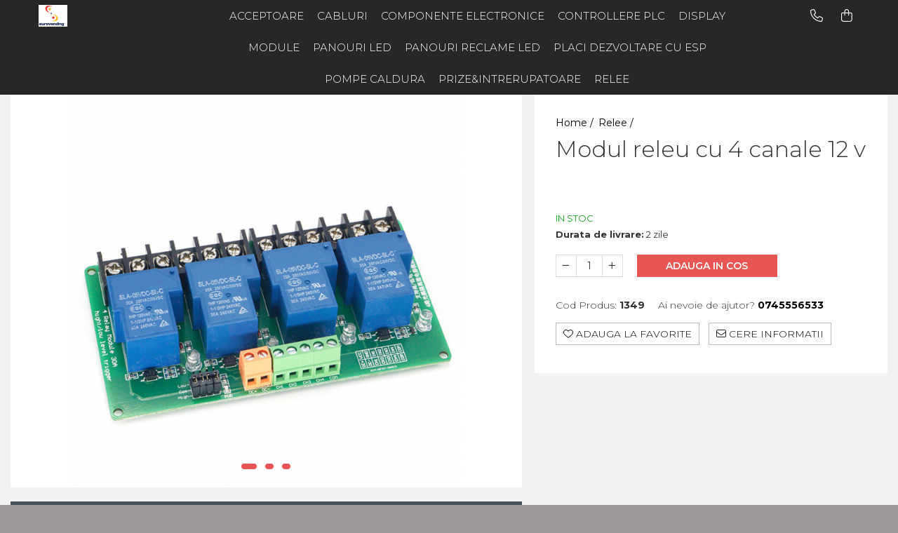

--- FILE ---
content_type: text/html; charset=UTF-8
request_url: https://www.ro-mag.ro/relee/modul-releu-cu-4-canale-12-v.html
body_size: 22103
content:
<!DOCTYPE html>

<html lang="ro-ro">

	<head>
		<meta charset="UTF-8">

		<script src="https://gomagcdn.ro/themes/fashion/js/lazysizes.min.js?v=10141333-4.242" async=""></script>

		<script>
			function g_js(callbk){typeof callbk === 'function' ? window.addEventListener("DOMContentLoaded", callbk, false) : false;}
		</script>

					<link rel="icon" sizes="48x48" href="https://gomagcdn.ro/domains2/ro-mag.ro/files/favicon/favicon2782.png">
			<link rel="apple-touch-icon" sizes="180x180" href="https://gomagcdn.ro/domains2/ro-mag.ro/files/favicon/favicon2782.png">
		
		<style>
			/*body.loading{overflow:hidden;}
			body.loading #wrapper{opacity: 0;visibility: hidden;}
			body #wrapper{opacity: 1;visibility: visible;transition:all .1s ease-out;}*/

			.main-header .main-menu{min-height:43px;}
			.-g-hide{visibility:hidden;opacity:0;}

					</style>
					<link rel="preconnect" href="https://fonts.googleapis.com" >
					<link rel="preconnect" href="https://fonts.gstatic.com" crossorigin>
		
		<link rel="preconnect" href="https://gomagcdn.ro"><link rel="dns-prefetch" href="https://fonts.googleapis.com" /><link rel="dns-prefetch" href="https://fonts.gstatic.com" /><link rel="dns-prefetch" href="https://www.googletagmanager.com" />

					<link rel="preload" as="image" href="https://gomagcdn.ro/domains2/ro-mag.ro/files/product/large/modul-releu-cu-4-canale-12-v-858885.jpg"   >
					<link rel="preload" as="style" href="https://fonts.googleapis.com/css2?family=Montserrat:ital,wght@0,300;0,400;0,600;0,700;1,300;1,400&display=swap" fetchpriority="high" onload="this.onload=null;this.rel='stylesheet'" crossorigin>
		
		<link rel="preload" href="https://gomagcdn.ro/themes/fashion/js/plugins.js?v=10141333-4.242" as="script">

		
					<link rel="preload" href="https://www.ro-mag.ro/theme/default.js?v=41679692640" as="script">
				
		<link rel="preload" href="https://gomagcdn.ro/themes/fashion/js/dev.js?v=10141333-4.242" as="script">

					<noscript>
				<link rel="stylesheet" href="https://fonts.googleapis.com/css2?family=Montserrat:ital,wght@0,300;0,400;0,600;0,700;1,300;1,400&display=swap">
			</noscript>
		
					<link rel="stylesheet" href="https://gomagcdn.ro/themes/fashion/css/main-min.css?v=10141333-4.242-1" data-values='{"blockScripts": "1"}'>
		
					<link rel="stylesheet" href="https://www.ro-mag.ro/theme/default.css?v=41679692640">
		
						<link rel="stylesheet" href="https://gomagcdn.ro/themes/fashion/css/dev-style.css?v=10141333-4.242-1">
		
		
		
		<link rel="alternate" hreflang="x-default" href="https://www.ro-mag.ro/relee/modul-releu-cu-4-canale-12-v.html">
							
		<meta name="expires" content="never">
		<meta name="revisit-after" content="1 days">
					<meta name="author" content="Gomag">
				<title>Modul releu cu 4 canale 12 v</title>


					<meta name="robots" content="index,follow" />
						
		<meta name="description" content="Modul releu cu 4 canale 12 v">
		<meta class="viewport" name="viewport" content="width=device-width, initial-scale=1.0, user-scalable=no">
							<meta property="og:description" content="  Descriere:    Alimentare: 12V    Modul de declansare: scãzut (NPN trigger)    Tensiune sarcina: AC 240V    Curent de incarcare: 30A    Frecventa comutare pana la: 5kHz"/>
							<meta property="og:image" content="https://gomagcdn.ro/domains2/ro-mag.ro/files/product/large/modul-releu-cu-4-canale-12-v-858885.jpg"/>
															<link rel="canonical" href="https://www.ro-mag.ro/relee/modul-releu-cu-4-canale-12-v.html" />
			<meta property="og:url" content="https://www.ro-mag.ro/relee/modul-releu-cu-4-canale-12-v.html"/>
						
		<meta name="distribution" content="Global">
		<meta name="owner" content="www.ro-mag.ro">
		<meta name="publisher" content="www.ro-mag.ro">
		<meta name="rating" content="General">
		<meta name="copyright" content="Copyright www.ro-mag.ro 2026. All rights reserved">
		<link rel="search" href="https://www.ro-mag.ro/opensearch.ro.xml" type="application/opensearchdescription+xml" title="Cautare"/>

		
							<script src="https://gomagcdn.ro/themes/fashion/js/jquery-2.1.4.min.js"></script>
			<script defer src="https://gomagcdn.ro/themes/fashion/js/jquery.autocomplete.js?v=20181023"></script>
			<script src="https://gomagcdn.ro/themes/fashion/js/gomag.config.js?v=10141333-4.242"></script>
			<script src="https://gomagcdn.ro/themes/fashion/js/gomag.js?v=10141333-4.242"></script>
		
													<!-- Global site tag (gtag.js) - Google Analytics -->
<script async src="https://www.googletagmanager.com/gtag/js?id=G-3NHFNEH5QL"></script>
	<script>
 window.dataLayer = window.dataLayer || [];
  function gtag(){dataLayer.push(arguments);}
    var cookieValue = '';
  var name = 'g_c_consent' + "=";
  var decodedCookie = decodeURIComponent(document.cookie);
  var ca = decodedCookie.split(';');
  for(var i = 0; i <ca.length; i++) {
	var c = ca[i];
	while (c.charAt(0) == ' ') {
	  c = c.substring(1);
	}
	if (c.indexOf(name) == 0) {
	  cookieValue = c.substring(name.length, c.length);
	}
  }



if(cookieValue == ''){
	gtag('consent', 'default', {
	  'ad_storage': 'granted',
	  'ad_user_data': 'granted',
	  'ad_personalization': 'granted',
	  'analytics_storage': 'granted',
	  'personalization_storage': 'granted',
	  'functionality_storage': 'granted',
	  'security_storage': 'granted'
	});
	} else if(cookieValue != '-1'){


			gtag('consent', 'default', {
			'ad_storage': 'granted',
			'ad_user_data': 'granted',
			'ad_personalization': 'granted',
			'analytics_storage': 'granted',
			'personalization_storage': 'granted',
			'functionality_storage': 'granted',
			'security_storage': 'granted'
		});
	} else {
	 gtag('consent', 'default', {
		  'ad_storage': 'denied',
		  'ad_user_data': 'denied',
		  'ad_personalization': 'denied',
		  'analytics_storage': 'denied',
			'personalization_storage': 'denied',
			'functionality_storage': 'denied',
			'security_storage': 'denied'
		});

		 }
</script>
<script>

	
  gtag('js', new Date());

 
$.Gomag.bind('Cookie/Policy/Consent/Denied', function(){
	gtag('consent', 'update', {
		  'ad_storage': 'denied',
		  'ad_user_data': 'denied',
		  'ad_personalization': 'denied',
		  'analytics_storage': 'denied',
			'personalization_storage': 'denied',
			'functionality_storage': 'denied',
			'security_storage': 'denied'
		});
		})
$.Gomag.bind('Cookie/Policy/Consent/Granted', function(){
	gtag('consent', 'update', {
		  'ad_storage': 'granted',
		  'ad_user_data': 'granted',
		  'ad_personalization': 'granted',
		  'analytics_storage': 'granted',
			'personalization_storage': 'granted',
			'functionality_storage': 'granted',
			'security_storage': 'granted'
		});
		})
  gtag('config', 'G-3NHFNEH5QL', {allow_enhanced_conversions: true });
</script>
<script>
	function gaBuildProductVariant(product)
	{
		let _return = '';
		if(product.version != undefined)
		{
			$.each(product.version, function(i, a){
				_return += (_return == '' ? '' : ', ')+a.value;
			})
		}
		return _return;
	}

</script>
<script>
	$.Gomag.bind('Product/Add/To/Cart/After/Listing', function gaProductAddToCartLV4(event, data) {
		if(data.product !== undefined) {
			var gaProduct = false;
			if(typeof(gaProducts) != 'undefined' && gaProducts[data.product.id] != undefined)
			{
				gaProduct = gaProducts[data.product.id];

			}

			if(gaProduct == false)
			{
				gaProduct = {};
				gaProduct.item_id = data.product.id;
				gaProduct.currency = data.product.currency ? (String(data.product.currency).toLowerCase() == 'lei' ? 'RON' : data.product.currency) : 'RON';
				gaProduct.item_name =  data.product.name ;
				gaProduct.item_variant= gaBuildProductVariant(data.product);
				gaProduct.item_brand = data.product.brand;
				gaProduct.item_category = data.product.category;

			}

			gaProduct.price = parseFloat(data.product.price).toFixed(2);
			gaProduct.quantity = data.product.productQuantity;
			gtag("event", "add_to_cart", {
				currency: gaProduct.currency,
				value: parseFloat(gaProduct.price) * parseFloat(gaProduct.quantity),
				items: [
					gaProduct
				]
			});

		}
	})
	$.Gomag.bind('Product/Add/To/Cart/After/Details', function gaProductAddToCartDV4(event, data){

		if(data.product !== undefined){

			var gaProduct = false;
			if(
				typeof(gaProducts) != 'undefined'
				&&
				gaProducts[data.product.id] != undefined
			)
			{
				var gaProduct = gaProducts[data.product.id];
			}

			if(gaProduct == false)
			{
				gaProduct = {};
				gaProduct.item_id = data.product.id;
				gaProduct.currency = data.product.currency ? (String(data.product.currency).toLowerCase() == 'lei' ? 'RON' : data.product.currency) : 'RON';
				gaProduct.item_name =  data.product.name ;
				gaProduct.item_variant= gaBuildProductVariant(data.product);
				gaProduct.item_brand = data.product.brand;
				gaProduct.item_category = data.product.category;

			}

			gaProduct.price = parseFloat(data.product.price).toFixed(2);
			gaProduct.quantity = data.product.productQuantity;


			gtag("event", "add_to_cart", {
			  currency: gaProduct.currency,
			  value: parseFloat(gaProduct.price) * parseFloat(gaProduct.quantity),
			  items: [
				gaProduct
			  ]
			});
        }

	})
	 $.Gomag.bind('Product/Remove/From/Cart', function gaProductRemovedFromCartV4(event, data){
		var envData = $.Gomag.getEnvData();
		var products = envData.products;

		if(data.data.product !== undefined && products[data.data.product] !== undefined){


			var dataProduct = products[data.data.product];


			gaProduct = {};
			gaProduct.item_id = dataProduct.id;

			gaProduct.item_name =   dataProduct.name ;
			gaProduct.currency = dataProduct.currency ? (String(dataProduct.currency).toLowerCase() == 'lei' ? 'RON' : dataProduct.currency) : 'RON';
			gaProduct.item_category = dataProduct.category;
			gaProduct.item_brand = dataProduct.brand;
			gaProduct.price = parseFloat(dataProduct.price).toFixed(2);
			gaProduct.quantity = data.data.quantity;
			gaProduct.item_variant= gaBuildProductVariant(dataProduct);
			gtag("event", "remove_from_cart", {
			  currency: gaProduct.currency,
			  value: parseFloat(gaProduct.price) * parseFloat(gaProduct.quantity),
			  items: [
				gaProduct
			  ]
			});
        }

	});

	 $.Gomag.bind('Cart/Quantity/Update', function gaCartQuantityUpdateV4(event, data){
		var envData = $.Gomag.getEnvData();
		var products = envData.products;
		if(!data.data.finalQuantity || !data.data.initialQuantity)
		{
			return false;
		}
		var dataProduct = products[data.data.product];
		if(dataProduct == undefined)
		{
			return false;
		}

		gaProduct = {};
		gaProduct.item_id = dataProduct.id;
		gaProduct.currency = dataProduct.currency ? (String(dataProduct.currency).toLowerCase() == 'lei' ? 'RON' : dataProduct.currency) : 'RON';
		gaProduct.item_name =  dataProduct.name ;

		gaProduct.item_category = dataProduct.category;
		gaProduct.item_brand = dataProduct.brand;
		gaProduct.price = parseFloat(dataProduct.price).toFixed(2);
		gaProduct.item_variant= gaBuildProductVariant(dataProduct);
		if(parseFloat(data.data.initialQuantity) < parseFloat(data.data.finalQuantity))
		{
			var quantity = parseFloat(data.data.finalQuantity) - parseFloat(data.data.initialQuantity);
			gaProduct.quantity = quantity;

			gtag("event", "add_to_cart", {
			  currency: gaProduct.currency,
			  value: parseFloat(gaProduct.price) * parseFloat(gaProduct.quantity),
			  items: [
				gaProduct
			  ]
			});
		}
		else if(parseFloat(data.data.initialQuantity) > parseFloat(data.data.finalQuantity))
		{
			var quantity = parseFloat(data.data.initialQuantity) - parseFloat(data.data.finalQuantity);
			gaProduct.quantity = quantity;
			gtag("event", "remove_from_cart", {
			  currency: gaProduct.currency,
			  value: parseFloat(gaProduct.price) * parseFloat(gaProduct.quantity),
			  items: [
				gaProduct
			  ]
			});
		}

	});

</script>
<script>
function gmsc(name, value)
{
	if(value != undefined && value)
	{
		var expires = new Date();
		expires.setTime(expires.getTime() + parseInt(3600*24*1000*90));
		document.cookie = encodeURIComponent(name) + "=" + encodeURIComponent(value) + '; expires='+ expires.toUTCString() + "; path=/";
	}
}
let gmqs = window.location.search;
let gmup = new URLSearchParams(gmqs);
gmsc('g_sc', gmup.get('shop_campaign'));
gmsc('shop_utm_campaign', gmup.get('utm_campaign'));
gmsc('shop_utm_medium', gmup.get('utm_medium'));
gmsc('shop_utm_source', gmup.get('utm_source'));
</script>					
		
	</head>

	<body class="" style="">

		<script >
			function _addCss(url, attribute, value, loaded){
				var _s = document.createElement('link');
				_s.rel = 'stylesheet';
				_s.href = url;
				_s.type = 'text/css';
				if(attribute)
				{
					_s.setAttribute(attribute, value)
				}
				if(loaded){
					_s.onload = function(){
						var dom = document.getElementsByTagName('body')[0];
						//dom.classList.remove('loading');
					}
				}
				var _st = document.getElementsByTagName('link')[0];
				_st.parentNode.insertBefore(_s, _st);
			}
			//_addCss('https://fonts.googleapis.com/css2?family=Open+Sans:ital,wght@0,300;0,400;0,600;0,700;1,300;1,400&display=swap');
			_addCss('https://gomagcdn.ro/themes/_fonts/Open-Sans.css');

		</script>
		<script>
				/*setTimeout(
				  function()
				  {
				   document.getElementsByTagName('body')[0].classList.remove('loading');
				  }, 1000);*/
		</script>
							
		
		<div id="wrapper">
			<!-- BLOCK:002d7322d10c86538e653f2ba4992fd4 start -->
<div id="_cartSummary" class="hide"></div>

<script >
	$(document).ready(function() {

		$(document).on('keypress', '.-g-input-loader', function(){
			$(this).addClass('-g-input-loading');
		})

		$.Gomag.bind('Product/Add/To/Cart/After', function(eventResponse, properties)
		{
									var data = JSON.parse(properties.data);
			$('.q-cart').html(data.quantity);
			if(parseFloat(data.quantity) > 0)
			{
				$('.q-cart').removeClass('hide');
			}
			else
			{
				$('.q-cart').addClass('hide');
			}
			$('.cartPrice').html(data.subtotal + ' ' + data.currency);
			$('.cartProductCount').html(data.quantity);


		})
		$('#_cartSummary').on('updateCart', function(event, cart) {
			var t = $(this);

			$.get('https://www.ro-mag.ro/cart-update', {
				cart: cart
			}, function(data) {

				$('.q-cart').html(data.quantity);
				if(parseFloat(data.quantity) > 0)
				{
					$('.q-cart').removeClass('hide');
				}
				else
				{
					$('.q-cart').addClass('hide');
				}
				$('.cartPrice').html(data.subtotal + ' ' + data.currency);
				$('.cartProductCount').html(data.quantity);
			}, 'json');
			window.ga = window.ga || function() {
				(ga.q = ga.q || []).push(arguments)
			};
			ga('send', 'event', 'Buton', 'Click', 'Adauga_Cos');
		});

		if(window.gtag_report_conversion) {
			$(document).on("click", 'li.phone-m', function() {
				var phoneNo = $('li.phone-m').children( "a").attr('href');
				gtag_report_conversion(phoneNo);
			});

		}

	});
</script>



<header class="main-header container-bg clearfix" data-block="headerBlock">
	<div class="discount-tape container-h full -g-hide" id="_gomagHellobar"></div>

		
	<div class="top-head-bg container-h full">

		<div class="top-head container-h">
			<div class="row">
				<div class="col-md-3 col-sm-3 col-xs-5 logo-h">
					
	<a href="https://www.ro-mag.ro" id="logo" data-pageId="2">
		<img src="https://gomagcdn.ro/domains2/ro-mag.ro/files/company/logo7448.png" fetchpriority="high" class="img-responsive" alt="ro-mag.ro" title="ro-mag.ro" width="200" height="50" style="width:auto;">
	</a>
				</div>
				<div class="col-md-4 col-sm-4 col-xs-7 main search-form-box">
					
<form name="search-form" class="search-form" action="https://www.ro-mag.ro/produse" id="_searchFormMainHeader">

	<input id="_autocompleteSearchMainHeader" name="c" class="input-placeholder -g-input-loader" type="text" placeholder="Cauta in site..." aria-label="Search"  value="">
	<button id="_doSearch" class="search-button" aria-hidden="true">
		<i class="fa fa-search" aria-hidden="true"></i>
	</button>

				<script >
			$(document).ready(function() {

				$('#_autocompleteSearchMainHeader').autocomplete({
					serviceUrl: 'https://www.ro-mag.ro/autocomplete',
					minChars: 2,
					deferRequestBy: 700,
					appendTo: '#_searchFormMainHeader',
					width: parseInt($('#_doSearch').offset().left) - parseInt($('#_autocompleteSearchMainHeader').offset().left),
					formatResult: function(suggestion, currentValue) {
						return suggestion.value;
					},
					onSelect: function(suggestion) {
						$(this).val(suggestion.data);
					},
					onSearchComplete: function(suggestion) {
						$(this).removeClass('-g-input-loading');
					}
				});
				$(document).on('click', '#_doSearch', function(e){
					e.preventDefault();
					if($('#_autocompleteSearchMainHeader').val() != '')
					{
						$('#_searchFormMainHeader').submit();
					}
				})
			});
		</script>
	

</form>
				</div>
				<div class="col-md-5 col-sm-5 acount-section">
					
<ul>
	<li class="search-m hide">
		<a href="#" class="-g-no-url" aria-label="Cauta in site..." data-pageId="">
			<i class="fa fa-search search-open" aria-hidden="true"></i>
			<i style="display:none" class="fa fa-times search-close" aria-hidden="true"></i>
		</a>
	</li>
	<li class="-g-user-icon -g-user-icon-empty">
			
	</li>
	
				<li class="contact-header">
			<a href="tel:0745556533" aria-label="Contacteaza-ne" data-pageId="3">
				<i class="fa fa-phone" aria-hidden="true"></i>
								<span>0745556533</span>
			</a>
		</li>
			<li class="wishlist-header hide">
		<a href="https://www.ro-mag.ro/wishlist" aria-label="Wishlist" data-pageId="28">
			<span class="-g-wishlist-product-count -g-hide"></span>
			<i class="fa fa-heart-o" aria-hidden="true"></i>
			<span class="">Favorite</span>
		</a>
	</li>
	<li class="cart-header-btn cart">
		<a class="cart-drop _showCartHeader" href="https://www.ro-mag.ro/cos-de-cumparaturi" aria-label="Cos de cumparaturi">
			<span class="q-cart hide">0</span>
			<i class="fa fa-shopping-bag" aria-hidden="true"></i>
			<span class="count cartPrice">0,00
				
			</span>
		</a>
					<div class="cart-dd  _cartShow cart-closed"></div>
			</li>

	</ul>

	<script>
		$(document).ready(function() {
			//Cart
							$('.cart').mouseenter(function() {
					$.Gomag.showCartSummary('div._cartShow');
				}).mouseleave(function() {
					$.Gomag.hideCartSummary('div._cartShow');
					$('div._cartShow').removeClass('cart-open');
				});
						$(document).on('click', '.dropdown-toggle', function() {
				window.location = $(this).attr('href');
			})
		})
	</script>

				</div>
			</div>
		</div>
	</div>


<div id="navigation">
	<nav id="main-menu" class="main-menu container-h full clearfix">
		<a href="#" class="menu-trg -g-no-url" title="Produse">
			<span>&nbsp;</span>
		</a>
		
<div class="container-h nav-menu-hh clearfix">

	<!-- BASE MENU -->
	<ul class="
			nav-menu base-menu container-h
			
			
		">

		

			
		<li class="menu-drop __GomagMM ">
								<a
						href="https://www.ro-mag.ro/acceptoare"
						class="    "
						rel="  "
						
						title="Acceptoare"
						data-Gomag=''
						data-block-name="mainMenuD0"  data-block="mainMenuD" data-pageId= "80">
												<span class="list">Acceptoare</span>
					</a>
				
		</li>
		
		<li class="menu-drop __GomagMM ">
								<a
						href="https://www.ro-mag.ro/cabluri"
						class="    "
						rel="  "
						
						title="Cabluri"
						data-Gomag=''
						data-block-name="mainMenuD0"  data-block="mainMenuD" data-pageId= "80">
												<span class="list">Cabluri</span>
					</a>
				
		</li>
		
		<li class="menu-drop __GomagMM ">
								<a
						href="https://www.ro-mag.ro/componente-electronice"
						class="    "
						rel="  "
						
						title="Componente electronice"
						data-Gomag=''
						data-block-name="mainMenuD0"  data-block="mainMenuD" data-pageId= "80">
												<span class="list">Componente electronice</span>
					</a>
				
		</li>
		
		<li class="menu-drop __GomagMM ">
								<a
						href="https://www.ro-mag.ro/controllere"
						class="    "
						rel="  "
						
						title="Controllere PLC"
						data-Gomag=''
						data-block-name="mainMenuD0"  data-block="mainMenuD" data-pageId= "80">
												<span class="list">Controllere PLC</span>
					</a>
				
		</li>
		
		<li class="menu-drop __GomagMM ">
								<a
						href="https://www.ro-mag.ro/display"
						class="    "
						rel="  "
						
						title="Display"
						data-Gomag=''
						data-block-name="mainMenuD0"  data-block="mainMenuD" data-pageId= "80">
												<span class="list">Display</span>
					</a>
				
		</li>
		
		<li class="menu-drop __GomagMM ">
								<a
						href="https://www.ro-mag.ro/module"
						class="    "
						rel="  "
						
						title="Module"
						data-Gomag=''
						data-block-name="mainMenuD0"  data-block="mainMenuD" data-pageId= "80">
												<span class="list">Module</span>
					</a>
				
		</li>
		
		<li class="menu-drop __GomagMM ">
								<a
						href="https://www.ro-mag.ro/panouri-led"
						class="    "
						rel="  "
						
						title="Panouri LED"
						data-Gomag=''
						data-block-name="mainMenuD0"  data-block="mainMenuD" data-pageId= "80">
												<span class="list">Panouri LED</span>
					</a>
				
		</li>
		
		<li class="menu-drop __GomagMM ">
								<a
						href="https://www.ro-mag.ro/panouri-reclame-led"
						class="    "
						rel="  "
						
						title="Panouri Reclame LED"
						data-Gomag=''
						data-block-name="mainMenuD0"  data-block="mainMenuD" data-pageId= "80">
												<span class="list">Panouri Reclame LED</span>
					</a>
				
		</li>
		
		<li class="menu-drop __GomagMM ">
								<a
						href="https://www.ro-mag.ro/placi-dezvoltare-cu-esp"
						class="    "
						rel="  "
						
						title="Placi Dezvoltare cu ESP"
						data-Gomag=''
						data-block-name="mainMenuD0"  data-block="mainMenuD" data-pageId= "80">
												<span class="list">Placi Dezvoltare cu ESP</span>
					</a>
				
		</li>
		
		<li class="menu-drop __GomagMM ">
								<a
						href="https://www.ro-mag.ro/pompe-caldura"
						class="    "
						rel="  "
						
						title="Pompe caldura"
						data-Gomag=''
						data-block-name="mainMenuD0"  data-block="mainMenuD" data-pageId= "80">
												<span class="list">Pompe caldura</span>
					</a>
				
		</li>
		
		<li class="menu-drop __GomagMM ">
								<a
						href="https://www.ro-mag.ro/prize-intrerupatoare"
						class="    "
						rel="  "
						
						title="Prize&intrerupatoare"
						data-Gomag=''
						data-block-name="mainMenuD0"  data-block="mainMenuD" data-pageId= "80">
												<span class="list">Prize&amp;intrerupatoare</span>
					</a>
				
		</li>
		
		<li class="menu-drop __GomagMM ">
								<a
						href="https://www.ro-mag.ro/relee"
						class="    "
						rel="  "
						
						title="Relee"
						data-Gomag=''
						data-block-name="mainMenuD0"  data-block="mainMenuD" data-pageId= "80">
												<span class="list">Relee</span>
					</a>
				
		</li>
						
		


		
	</ul> <!-- end of BASE MENU -->

</div>		<ul class="mobile-icon fr">

							<li class="phone-m">
					<a href="tel:0745556533" title="Contacteaza-ne">
												<i class="fa fa-phone" aria-hidden="true"></i>
					</a>
				</li>
									<li class="user-m -g-user-icon -g-user-icon-empty">
			</li>
			<li class="wishlist-header-m hide">
				<a href="https://www.ro-mag.ro/wishlist">
					<span class="-g-wishlist-product-count"></span>
					<i class="fa fa-heart-o" aria-hidden="true"></i>

				</a>
			</li>
			<li class="cart-m">
				<a href="https://www.ro-mag.ro/cos-de-cumparaturi">
					<span class="q-cart hide">0</span>
					<i class="fa fa-shopping-bag" aria-hidden="true"></i>
				</a>
			</li>
			<li class="search-m">
				<a href="#" class="-g-no-url" aria-label="Cauta in site...">
					<i class="fa fa-search search-open" aria-hidden="true"></i>
					<i style="display:none" class="fa fa-times search-close" aria-hidden="true"></i>
				</a>
			</li>
					</ul>
	</nav>
	<!-- end main-nav -->

	<div style="display:none" class="search-form-box search-toggle">
		<form name="search-form" class="search-form" action="https://www.ro-mag.ro/produse" id="_searchFormMobileToggle">
			<input id="_autocompleteSearchMobileToggle" name="c" class="input-placeholder -g-input-loader" type="text" autofocus="autofocus" value="" placeholder="Cauta in site..." aria-label="Search">
			<button id="_doSearchMobile" class="search-button" aria-hidden="true">
				<i class="fa fa-search" aria-hidden="true"></i>
			</button>

										<script >
					$(document).ready(function() {
						$('#_autocompleteSearchMobileToggle').autocomplete({
							serviceUrl: 'https://www.ro-mag.ro/autocomplete',
							minChars: 2,
							deferRequestBy: 700,
							appendTo: '#_searchFormMobileToggle',
							width: parseInt($('#_doSearchMobile').offset().left) - parseInt($('#_autocompleteSearchMobileToggle').offset().left),
							formatResult: function(suggestion, currentValue) {
								return suggestion.value;
							},
							onSelect: function(suggestion) {
								$(this).val(suggestion.data);
							},
							onSearchComplete: function(suggestion) {
								$(this).removeClass('-g-input-loading');
							}
						});

						$(document).on('click', '#_doSearchMobile', function(e){
							e.preventDefault();
							if($('#_autocompleteSearchMobileToggle').val() != '')
							{
								$('#_searchFormMobileToggle').submit();
							}
						})
					});
				</script>
			
		</form>
	</div>
</div>

</header>
<!-- end main-header --><!-- BLOCK:002d7322d10c86538e653f2ba4992fd4 end -->
			
<script >
	$.Gomag.bind('Product/Add/To/Cart/Validate', function(response, isValid)
	{
		$($GomagConfig.versionAttributesName).removeClass('versionAttributeError');

		if($($GomagConfig.versionAttributesSelectSelector).length && !$($GomagConfig.versionAttributesSelectSelector).val())
		{

			if ($($GomagConfig.versionAttributesHolder).position().top < jQuery(window).scrollTop()){
				//scroll up
				 $([document.documentElement, document.body]).animate({
					scrollTop: $($GomagConfig.versionAttributesHolder).offset().top - 55
				}, 1000, function() {
					$($GomagConfig.versionAttributesName).addClass('versionAttributeError');
				});
			}
			else if ($($GomagConfig.versionAttributesHolder).position().top + $($GomagConfig.versionAttributesHolder).height() >
				$(window).scrollTop() + (
					window.innerHeight || document.documentElement.clientHeight
				)) {
				//scroll down
				$('html,body').animate({
					scrollTop: $($GomagConfig.versionAttributesHolder).position().top - (window.innerHeight || document.documentElement.clientHeight) + $($GomagConfig.versionAttributesHolder).height() -55 }, 1000, function() {
					$($GomagConfig.versionAttributesName).addClass('versionAttributeError');
				}
				);
			}
			else{
				$($GomagConfig.versionAttributesName).addClass('versionAttributeError');
			}

			isValid.noError = false;
		}
		if($($GomagConfig.versionAttributesSelector).length && !$('.'+$GomagConfig.versionAttributesActiveSelectorClass).length)
		{

			if ($($GomagConfig.versionAttributesHolder).position().top < jQuery(window).scrollTop()){
				//scroll up
				 $([document.documentElement, document.body]).animate({
					scrollTop: $($GomagConfig.versionAttributesHolder).offset().top - 55
				}, 1000, function() {
					$($GomagConfig.versionAttributesName).addClass('versionAttributeError');
				});
			}
			else if ($($GomagConfig.versionAttributesHolder).position().top + $($GomagConfig.versionAttributesHolder).height() >
				$(window).scrollTop() + (
					window.innerHeight || document.documentElement.clientHeight
				)) {
				//scroll down
				$('html,body').animate({
					scrollTop: $($GomagConfig.versionAttributesHolder).position().top - (window.innerHeight || document.documentElement.clientHeight) + $($GomagConfig.versionAttributesHolder).height() -55 }, 1000, function() {
					$($GomagConfig.versionAttributesName).addClass('versionAttributeError');
				}
				);
			}
			else{
				$($GomagConfig.versionAttributesName).addClass('versionAttributeError');
			}

			isValid.noError = false;
		}
	});
	$.Gomag.bind('Page/Load', function removeSelectedVersionAttributes(response, settings) {
		/* remove selection for versions */
		if((settings.doNotSelectVersion != undefined && settings.doNotSelectVersion === true) && $($GomagConfig.versionAttributesSelector).length && !settings.reloadPageOnVersionClick) {
			$($GomagConfig.versionAttributesSelector).removeClass($GomagConfig.versionAttributesActiveSelectorClass);
		}

		if((settings.doNotSelectVersion != undefined && settings.doNotSelectVersion === true) && $($GomagConfig.versionAttributesSelectSelector).length) {
			var selected = settings.reloadPageOnVersionClick != undefined && settings.reloadPageOnVersionClick ? '' : 'selected="selected"';

			$($GomagConfig.versionAttributesSelectSelector).prepend('<option value="" ' + selected + '>Selectati</option>');
		}
	});
	$(document).ready(function() {
		function is_touch_device2() {
			return (('ontouchstart' in window) || (navigator.MaxTouchPoints > 0) || (navigator.msMaxTouchPoints > 0));
		};

		
		$.Gomag.bind('Product/Details/After/Ajax/Load', function(e, payload)
		{
			let reinit = payload.reinit;
			let response = payload.response;

			if(reinit){
				$('.thumb-h:not(.horizontal):not(.vertical)').insertBefore('.vertical-slide-img');

				var hasThumb = $('.thumb-sld').length > 0;

				$('.prod-lg-sld:not(.disabled)').slick({
					slidesToShow: 1,
					slidesToScroll: 1,
					//arrows: false,
					fade: true,
					//cssEase: 'linear',
					dots: true,
					infinite: false,
					draggable: false,
					dots: true,
					//adaptiveHeight: true,
					asNavFor: hasThumb ? '.thumb-sld' : null
				/*}).on('afterChange', function(event, slick, currentSlide, nextSlide){
					if($( window ).width() > 800 ){

						$('.zoomContainer').remove();
						$('#img_0').removeData('elevateZoom');
						var source = $('#img_'+currentSlide).attr('data-src');
						var fullImage = $('#img_'+currentSlide).attr('data-full-image');
						$('.swaped-image').attr({
							//src:source,
							"data-zoom-image":fullImage
						});
						$('.zoomWindowContainer div').stop().css("background-image","url("+ fullImage +")");
						$("#img_"+currentSlide).elevateZoom({responsive: true});
					}*/
				});

				if($( window ).width() < 767 ){
					$('.prod-lg-sld.disabled').slick({
						slidesToShow: 1,
						slidesToScroll: 1,
						fade: true,
						dots: true,
						infinite: false,
						draggable: false,
						dots: true,
					});
				}

				$('.prod-lg-sld.slick-slider').slick('resize');

				//PRODUCT THUMB SLD
				if ($('.thumb-h.horizontal').length){
					$('.thumb-sld').slick({
						vertical: false,
						slidesToShow: 6,
						slidesToScroll: 1,
						asNavFor: '.prod-lg-sld',
						dots: false,
						infinite: false,
						//centerMode: true,
						focusOnSelect: true
					});
				} else if ($('.thumb-h').length) {
					$('.thumb-sld').slick({
						vertical: true,
						slidesToShow: 4,
						slidesToScroll: 1,
						asNavFor: '.prod-lg-sld',
						dots: false,
						infinite: false,
						draggable: false,
						swipe: false,
						//adaptiveHeight: true,
						//centerMode: true,
						focusOnSelect: true
					});
				}

				if($.Gomag.isMobile()){
					$($GomagConfig.bannerDesktop).remove()
					$($GomagConfig.bannerMobile).removeClass('hideSlide');
				} else {
					$($GomagConfig.bannerMobile).remove()
					$($GomagConfig.bannerDesktop).removeClass('hideSlide');
				}
			}

			$.Gomag.trigger('Product/Details/After/Ajax/Load/Complete', {'response':response});
		});

		$.Gomag.bind('Product/Details/After/Ajax/Response', function(e, payload)
		{
			let response = payload.response;
			let data = payload.data;
			let reinitSlider = false;

			if (response.title) {
				let $content = $('<div>').html(response.title);
				let title = $($GomagConfig.detailsProductTopHolder).find($GomagConfig.detailsProductTitleHolder).find('.title > span');
				let newTitle = $content.find('.title > span');
				if(title.text().trim().replace(/\s+/g, ' ') != newTitle.text().trim().replace(/\s+/g, ' ')){
					$.Gomag.fadeReplace(title,newTitle);
				}

				let brand = $($GomagConfig.detailsProductTopHolder).find($GomagConfig.detailsProductTitleHolder).find('.brand-detail');
				let newBrand = $content.find('.brand-detail');
				if(brand.text().trim().replace(/\s+/g, ' ') != newBrand.text().trim().replace(/\s+/g, ' ')){
					$.Gomag.fadeReplace(brand,newBrand);
				}

				let review = $($GomagConfig.detailsProductTopHolder).find($GomagConfig.detailsProductTitleHolder).find('.__reviewTitle');
				let newReview = $content.find('.__reviewTitle');
				if(review.text().trim().replace(/\s+/g, ' ') != newReview.text().trim().replace(/\s+/g, ' ')){
					$.Gomag.fadeReplace(review,newReview);
				}
			}

			if (response.images) {
				let $content = $('<div>').html(response.images);
				var imagesHolder = $($GomagConfig.detailsProductTopHolder).find($GomagConfig.detailsProductImagesHolder);
				var images = [];
				imagesHolder.find('img').each(function() {
					var dataSrc = $(this).attr('data-src');
					if (dataSrc) {
						images.push(dataSrc);
					}
				});

				var newImages = [];
				$content.find('img').each(function() {
					var dataSrc = $(this).attr('data-src');
					if (dataSrc) {
						newImages.push(dataSrc);
					}
				});

				if(!$content.find('.thumb-h.horizontal').length && imagesHolder.find('.thumb-h.horizontal').length){
					$content.find('.thumb-h').addClass('horizontal');
				}
				
				const newTop  = $content.find('.product-icon-box:not(.bottom)').first();
				const oldTop  = imagesHolder.find('.product-icon-box:not(.bottom)').first();

				if (newTop.length && oldTop.length && (newTop.prop('outerHTML') !== oldTop.prop('outerHTML'))) {
					oldTop.replaceWith(newTop.clone());
				}
				
				const newBottom = $content.find('.product-icon-box.bottom').first();
				const oldBottom = imagesHolder.find('.product-icon-box.bottom').first();

				if (newBottom.length && oldBottom.length && (newBottom.prop('outerHTML') !== oldBottom.prop('outerHTML'))) {
					oldBottom.replaceWith(newBottom.clone());
				}

				if (images.length !== newImages.length || images.some((val, i) => val !== newImages[i])) {
					$.Gomag.fadeReplace($($GomagConfig.detailsProductTopHolder).find($GomagConfig.detailsProductImagesHolder), $content.html());
					reinitSlider = true;
				}
			}

			if (response.details) {
				let $content = $('<div>').html(response.details);
				$content.find('.stock-limit').hide();
				function replaceDetails(content){
					$($GomagConfig.detailsProductTopHolder).find($GomagConfig.detailsProductDetailsHolder).html(content);
				}

				if($content.find('.__shippingPriceTemplate').length && $($GomagConfig.detailsProductTopHolder).find('.__shippingPriceTemplate').length){
					$content.find('.__shippingPriceTemplate').replaceWith($($GomagConfig.detailsProductTopHolder).find('.__shippingPriceTemplate'));
					$($GomagConfig.detailsProductTopHolder).find('.__shippingPriceTemplate').slideDown(100);
				} else if (!$content.find('.__shippingPriceTemplate').length && $($GomagConfig.detailsProductTopHolder).find('.__shippingPriceTemplate').length){
					$($GomagConfig.detailsProductTopHolder).find('.__shippingPriceTemplate').slideUp(100);
				}

				if($content.find('.btn-flstockAlertBTN').length && !$($GomagConfig.detailsProductTopHolder).find('.btn-flstockAlertBTN').length || !$content.find('.btn-flstockAlertBTN').length && $($GomagConfig.detailsProductTopHolder).find('.btn-flstockAlertBTN').length){
					$.Gomag.fadeReplace($($GomagConfig.detailsProductTopHolder).find('.add-section'), $content.find('.add-section').clone().html());
					setTimeout(function(){
						replaceDetails($content.html());
					}, 500)
				} else if ($content.find('.-g-empty-add-section').length && $($GomagConfig.detailsProductTopHolder).find('.add-section').length) {
					$($GomagConfig.detailsProductTopHolder).find('.add-section').slideUp(100, function() {
						replaceDetails($content.html());
					});
				} else if($($GomagConfig.detailsProductTopHolder).find('.-g-empty-add-section').length && $content.find('.add-section').length){
					$($GomagConfig.detailsProductTopHolder).find('.-g-empty-add-section').replaceWith($content.find('.add-section').clone().hide());
					$($GomagConfig.detailsProductTopHolder).find('.add-section').slideDown(100, function() {
						replaceDetails($content.html());
					});
				} else {
					replaceDetails($content.html());
				}

			}

			$.Gomag.trigger('Product/Details/After/Ajax/Load', {'properties':data, 'response':response, 'reinit':reinitSlider});
		});

	});
</script>


<div class="container-h container-bg product-page-holder ">

	
<div class="breadcrumbs-default breadcrumbs-default-product clearfix -g-breadcrumbs-container">
  <ol>
    <li>
      <a href="https://www.ro-mag.ro/">Home&nbsp;/&nbsp;</a>
    </li>
        		<li>
		  <a href="https://www.ro-mag.ro/relee">Relee&nbsp;/&nbsp;</a>
		</li>
		        <li class="active">Modul releu cu 4 canale 12 v</li>
  </ol>
</div>
<!-- breadcrumbs-default -->

	

	<div id="-g-product-page-before"></div>

	<div id="product-page">

		
<div class="container-h product-top -g-product-36" data-product-id="36">

	<div class="row -g-product-row-box">
		<div class="detail-title col-sm-6 pull-right -g-product-title">
			
<div class="go-back-icon">
	<a href="https://www.ro-mag.ro/relee">
		<i class="fa fa-arrow-left" aria-hidden="true"></i>
	</a>
</div>

<h1 class="title">
		<span>

		Modul releu cu 4 canale 12 v
		
	</span>
</h1>

			<a class="brand-detail" href="https://www.ro-mag.ro/produse/sanwo-relay" title="Sanwo relay" data-block="productDetailsBrandName">
			Sanwo relay
		</a>
	
<div class="__reviewTitle">
	
					
</div>		</div>
		<div class="detail-slider-holder col-sm-6 -g-product-images">
			

<div class="vertical-slider-box">
    <div class="vertical-slider-pager-h">

		
		<div class="vertical-slide-img">
			<ul class="prod-lg-sld ">
																													
				
									<li>
						<a href="https://gomagcdn.ro/domains2/ro-mag.ro/files/product/original/modul-releu-cu-4-canale-12-v-858885.jpg" data-fancybox="prod-gallery" data-base-class="detail-layout" data-caption="Modul releu cu 4 canale 12 v" class="__retargetingImageThumbSelector"  title="Modul releu cu 4 canale 12 v">
															<img
									id="img_0"
									data-id="36"
									class="img-responsive"
									src="https://gomagcdn.ro/domains2/ro-mag.ro/files/product/large/modul-releu-cu-4-canale-12-v-858885.jpg"
																			fetchpriority="high"
																		data-src="https://gomagcdn.ro/domains2/ro-mag.ro/files/product/large/modul-releu-cu-4-canale-12-v-858885.jpg"
									alt="Modul releu cu 4 canale 12 v [1]"
									title="Modul releu cu 4 canale 12 v [1]"
									width="700" height="700"
								>
							
																				</a>
					</li>
									<li>
						<a href="https://gomagcdn.ro/domains2/ro-mag.ro/files/product/original/modul-releu-cu-4-canale-12-v-807244.jpg" data-fancybox="prod-gallery" data-base-class="detail-layout" data-caption="Modul releu cu 4 canale 12 v" class="__retargetingImageThumbSelector"  title="Modul releu cu 4 canale 12 v">
															<img
									id="img_1"
									data-id="36"
									class="img-responsive"
									src="https://gomagcdn.ro/domains2/ro-mag.ro/files/product/large/modul-releu-cu-4-canale-12-v-807244.jpg"
																			loading="lazy" 
																		data-src="https://gomagcdn.ro/domains2/ro-mag.ro/files/product/large/modul-releu-cu-4-canale-12-v-807244.jpg"
									alt="Modul releu cu 4 canale 12 v [2]"
									title="Modul releu cu 4 canale 12 v [2]"
									width="700" height="700"
								>
							
																				</a>
					</li>
									<li>
						<a href="https://gomagcdn.ro/domains2/ro-mag.ro/files/product/original/modul-releu-cu-4-canale-12-v-330822.jpg" data-fancybox="prod-gallery" data-base-class="detail-layout" data-caption="Modul releu cu 4 canale 12 v" class="__retargetingImageThumbSelector"  title="Modul releu cu 4 canale 12 v">
															<img
									id="img_2"
									data-id="36"
									class="img-responsive"
									src="https://gomagcdn.ro/domains2/ro-mag.ro/files/product/large/modul-releu-cu-4-canale-12-v-330822.jpg"
																			loading="lazy" 
																		data-src="https://gomagcdn.ro/domains2/ro-mag.ro/files/product/large/modul-releu-cu-4-canale-12-v-330822.jpg"
									alt="Modul releu cu 4 canale 12 v [3]"
									title="Modul releu cu 4 canale 12 v [3]"
									width="700" height="700"
								>
							
																				</a>
					</li>
											</ul>

			<div class="product-icon-box product-icon-box-36">
													
							</div>
			<div class="product-icon-box bottom product-icon-bottom-box-36">

							</div>
		</div>

		    </div>
</div>

<div class="clear"></div>
<div class="detail-share" style="text-align: center;">

            </div>
		</div>
		<div class="col-sm-6 detail-prod-attr pull-right -g-product-details">
			
<script >
  $(window).load(function() {
    setTimeout(function() {
      if ($($GomagConfig.detailsProductPriceBox + '36').hasClass('-g-hide')) {
        $($GomagConfig.detailsProductPriceBox + '36').removeClass('-g-hide');
      }
		if ($($GomagConfig.detailsDiscountIcon + '36').hasClass('hide')) {
			$($GomagConfig.detailsDiscountIcon + '36').removeClass('hide');
		}
	}, 3000);
  });
</script>


<script >
	$(document).ready(function(){
		$.Gomag.bind('Product/Disable/AddToCart', function addToCartDisababled(){
			$('.add2cart').addClass($GomagConfig.addToCartDisababled);
		})

		$('.-g-base-price-info').hover(function(){
			$('.-g-base-price-info-text').addClass('visible');
		}, function(){
			$('.-g-base-price-info-text').removeClass('visible');
		})

		$('.-g-prp-price-info').hover(function(){
			$('.-g-prp-price-info-text').addClass('visible');
		}, function(){
			$('.-g-prp-price-info-text').removeClass('visible');
		})
	})
</script>


<style>
	.detail-price .-g-prp-display{display: block;font-size:.85em!important;text-decoration:none;margin-bottom:3px;}
    .-g-prp-display .bPrice{display:inline-block;vertical-align:middle;}
    .-g-prp-display .icon-info{display:block;}
    .-g-base-price-info, .-g-prp-price-info{display:inline-block;vertical-align:middle;position: relative;margin-top: -3px;margin-left: 3px;}
    .-g-prp-price-info{margin-top: 0;margin-left: 0;}
    .detail-price s:not(.-g-prp-display) .-g-base-price-info{display:none;}
	.-g-base-price-info-text, .-g-prp-price-info-text{
		position: absolute;
		top: 25px;
		left: -100px;
		width: 200px;
		padding: 10px;
		font-family: "Open Sans",sans-serif;
		font-size:12px;
		color: #000;
		line-height:1.1;
		text-align: center;
		border-radius: 2px;
		background: #5d5d5d;
		opacity: 0;
		visibility: hidden;
		background: #fff;
		box-shadow: 0 2px 18px 0 rgb(0 0 0 / 15%);
		transition: all 0.3s cubic-bezier(0.9,0,0.2,0.99);
		z-index: 9;
	}
	.-g-base-price-info-text.visible, .-g-prp-price-info-text.visible{visibility: visible; opacity: 1;}
</style>
<span class="detail-price text-main -g-product-price-box-36 -g-hide " data-block="DetailsPrice" data-product-id="36">

			<input type="hidden" id="productBasePrice" value="69.9900"/>
		<input type="hidden" id="productFinalPrice" value="69.9900"/>
		<input type="hidden" id="productCurrency" value="Lei"/>
		<input type="hidden" id="productVat" value="19"/>
		
		<s>
			
			
			<span class="-g-base-price-info">
				<svg class="icon-info" fill="#00000095" xmlns="http://www.w3.org/2000/svg" viewBox="0 0 48 48" width="18" height="18"><path d="M 24 4 C 12.972066 4 4 12.972074 4 24 C 4 35.027926 12.972066 44 24 44 C 35.027934 44 44 35.027926 44 24 C 44 12.972074 35.027934 4 24 4 z M 24 7 C 33.406615 7 41 14.593391 41 24 C 41 33.406609 33.406615 41 24 41 C 14.593385 41 7 33.406609 7 24 C 7 14.593391 14.593385 7 24 7 z M 24 14 A 2 2 0 0 0 24 18 A 2 2 0 0 0 24 14 z M 23.976562 20.978516 A 1.50015 1.50015 0 0 0 22.5 22.5 L 22.5 33.5 A 1.50015 1.50015 0 1 0 25.5 33.5 L 25.5 22.5 A 1.50015 1.50015 0 0 0 23.976562 20.978516 z"/></svg>
				<span class="-g-base-price-info-text -g-base-price-info-text-36"></span>
			</span>
			

		</s>

		
		

		<span class="fPrice -g-product-final-price-36">
			69,99
			Lei
		</span>



		
		<span class="-g-product-details-um -g-product-um-36 hide"></span>

		
		
		
		<span id="_countDown_36" class="_countDownTimer -g-product-count-down-36"></span>

							</span>


<div class="detail-product-atributes" data-product-id = "36">
		
	</div>

<div class="detail-product-atributes" data-product-id = "36">
	<div class="prod-attr-h -g-version-attribute-holder">
		
	</div>

	
										<span class="stock-status available -g-product-stock-status-36" data-initialstock="4" >
					<i class="fa fa-check-circle-o" aria-hidden="true"></i>
										In stoc
				</span>
										<p class="__shippingDeliveryTime  ">
				<b>Durata de livrare:</b>
				2 zile
			</p>
			</div>




  						<div class="clear"></div>
<div class="__shippingPriceTemplate"></div>
<script >
	$(document).ready(function() {
		$(document).on('click', '#getShippingInfo', function() {
			$.Gomag.openDefaultPopup(undefined, {
				src: 'https://www.ro-mag.ro/info-transport?type=popup',
				iframe : {css : {width : '400px'}}
			});
		});
		
		$('body').on('shippingLocationChanged', function(e, productId){
			
			$.Gomag.ajax('https://www.ro-mag.ro/ajaxGetShippingPrice', {product: productId }, 'GET', function(data){
				if(data != undefined) {
					$('.__shippingPriceTemplate').hide().html(data.shippingPriceTemplate);
					$('.__shippingPriceTemplate').slideDown(100);
				} else {
					$('.__shippingPriceTemplate').slideUp(100);
				}
			}, 'responseJSON');
		})
	});
</script>

		
		
		<div class="add-section clearfix -g-product-add-section-36">
			<div class="qty-regulator clearfix -g-product-qty-regulator-36">
				<div class="stock-limit">
					Limita stoc
				</div>
				<a href="#" class="minus qtyminus -g-no-url"  id="qtyminus" data-id="36">
					<i class="fa fa-minus" aria-hidden="true" style="font-weight: 400;"></i>
				</a>

				<input class="qty-val qty" name="quantity" id="quantity" type="text" value="1"  data-id="36">
				<input id="step_quantity" type="hidden" value="1.00">
				<input type="hidden" value="4" class="form-control" id="quantityProduct">
				<input type="hidden" value="1" class="form-control" id="orderMinimQuantity">
				<input type="hidden" value="4" class="form-control" id="productQuantity">
				<a href="#" id="qtyplus" class="plus qtyplus -g-no-url" data-id="36">
					<i class="fa fa-plus" aria-hidden="true" style="font-weight: 400;"></i>
				</a>
			</div>
			<a class="btn btn-cmd add2cart add-2-cart btn-cart custom __retargetingAddToCartSelector -g-product-add-to-cart-36 -g-no-url" onClick="$.Gomag.addToCart({'p': 36, 'l':'d'})" href="#" data-id="36" rel="nofollow">
				Adauga in cos</a>
						</div>
				      <!-- end add-section -->
	
				<script>
			$('.stock-limit').hide();
			$(document).ready(function() {
				$.Gomag.bind('User/Ajax/Data/Loaded', function(event, data) {
					if(data != undefined && data.data != undefined) {
						var responseData = data.data;
						if(responseData.itemsQuantities != undefined && responseData.itemsQuantities.hasOwnProperty('36')) {
							var cartQuantity = 0;
							$.each(responseData.itemsQuantities, function(i, v) {
								if(i == 36) {
									cartQuantity = v;
								}
							});
							if(
								$.Gomag.getEnvData().products != undefined
								&&
								$.Gomag.getEnvData().products[36] != undefined
								&&
								$.Gomag.getEnvData().products[36].hasConfigurationOptions != 1
								&&
								$.Gomag.getEnvData().products[36].stock != undefined
								&&
								cartQuantity > 0
								&&
								cartQuantity >= $.Gomag.getEnvData().products[36].stock)
							{
								if ($('.-g-product-add-to-cart-36').length != 0) {
								//if (!$('.-g-product-qty-regulator-36').hasClass('hide')) {
									$('.-g-product-qty-regulator-36').addClass('hide');
									$('.-g-product-add-to-cart-36').addClass('hide');
									$('.-g-product-add-section-36').remove();
									$('.-g-product-stock-status-36').after(
									'<span class="text-main -g-product-stock-last" style="display: inline-block;padding:0 5px; margin-bottom: 8px; font-weight: bold;"> Ultimele Bucati</span>');
									$('.-g-product-stock-status-36').parent().after(
										'<a href="#nh" class="btn btn-fl disableAddToCartButton __GomagAddToCartDisabled">Produs adaugat in cos</a>');
								//}
								}

								if($('._addPackage').length) {
									$('._addPackage').attr('onclick', null).html('Pachet indisponibil')
								}
							}
							else
							{
								$('.-g-product-qty-regulator-36').removeClass('hide');
								$('.-g-product-add-to-cart-36').removeClass('hide');
								$('.__GomagAddToCartDisabled').remove();
								if($.Gomag.getEnvData().products != undefined
								&&
								$.Gomag.getEnvData().products[36] != undefined

								&&
								$.Gomag.getEnvData().products[36].stock != undefined
								&&
								cartQuantity > 0
								&&
								cartQuantity < $.Gomag.getEnvData().products[36].stock)
								{
									var newStockQuantity = parseFloat($.Gomag.getEnvData().products[36].stock) - cartQuantity;
									newStockQuantity = newStockQuantity.toString();
									if(newStockQuantity != undefined && newStockQuantity.indexOf(".") >= 0){
										newStockQuantity = newStockQuantity.replace(/0+$/g,'');
										newStockQuantity = newStockQuantity.replace(/\.$/g,'');
									}
									$('#quantityProduct').val(newStockQuantity);
									$('#productQuantity').val(newStockQuantity);
								}
							}
						}
					}
				});
			});
		</script>
	

	<div class="clear"></div>


	

<div class="product-code dataProductId" data-block="ProductAddToCartPhoneHelp" data-product-id="36">
	<span class="code">
		<span class="-g-product-details-code-prefix">Cod Produs:</span>
		<strong>1349</strong>
	</span>

		<span class="help-phone">
		<span class="-g-product-details-help-phone">Ai nevoie de ajutor?</span>
		<a href="tel:0745556533">
			<strong>0745556533</strong>
		</a>
			</span>
	
	</div>


<div class="wish-section">
			<a href="#addToWishlistPopup_36" onClick="$.Gomag.addToWishlist({'p': 36 , 'u': 'https://www.ro-mag.ro/wishlist-add?product=36' })" title="Favorite" data-name="Modul releu cu 4 canale 12 v" data-href="https://www.ro-mag.ro/wishlist-add?product=36" rel="nofollow" class="wish-btn col addToWishlist addToWishlistDefault -g-add-to-wishlist-36">
			<i class="fa fa-heart-o" aria-hidden="true"></i> Adauga la Favorite
		</a>
		
						<script >
			$.Gomag.bind('Set/Options/For/Informations', function(){

			})
		</script>
		

				<a href="#" rel="nofollow" id="info-btn" class="col -g-info-request-popup-details -g-no-url" onclick="$.Gomag.openPopupWithData('#info-btn', {iframe : {css : {width : '360px'}}, src: 'https://www.ro-mag.ro/iframe-info?loc=info&amp;id=36'});">
			<i class="fa fa-envelope-o" aria-hidden="true"></i> Cere informatii
		</a>
							</div>

		</div>
	</div>

	

</div>



<div class="clear"></div>



<div class="clear"></div>

<div class="product-bottom">
	<div class="">
		<div class="row">

			

<div class="detail-tabs col-sm-6">
        <div id="resp-tab">
          <ul class="resp-tabs-list tab-grup">
                          <li id="__showDescription">Descriere</li>
                                                                                                					<li id="_showReviewForm">
			  Review-uri <span class="__productReviewCount">(0)</span>
			</li>
							           </ul>

          <div class="resp-tabs-container regular-text tab-grup">
                          <div class="description-tab">
                <div class="_descriptionTab __showDescription">
                  
					<div class="">
                    <h3>&#160;<strong> Descriere:</strong></h3>

<h3>Alimentare: 12V</h3>

<p>Modul de declansare: sc&#227;zut (NPN trigger)</p>

<p>Tensiune sarcina: AC 240V</p>

<p>Curent de incarcare: 30A</p>

<p>Frecventa comutare pana la: 5kHz</p>
                  </div>
                  
                  				   				  

<a href="#" onclick="$.Gomag.openPopup({src: '#-g-gspr-widget', type : 'inline', modal: true});" class="product-gspr-widget-button -g-no-url">Informatii conformitate produs</a>

<div id="-g-gspr-widget" class="product-gspr-widget" style="display:none;">
	
	
		
	<div class="product-gspr-widget-header">
		<div class="product-gspr-widget-header-title">Informatii conformitate produs</div>

		<div class="product-gspr-widget-nav">
							<a href="javascript:void(0);" class="btn -g-gspr-tab -g-no-url" data-tab="safety">Siguranta produs</a>
										<a href="javascript:void(0);" class="btn -g-gspr-tab -g-no-url" data-tab="manufacturer">Informatii producator</a>
										<a href="javascript:void(0);" class="btn -g-gspr-tab -g-no-url" data-tab="person">Informatii persoana</a>
						
		</div>
	</div>

	<div class="product-gspr-widget-tabs">
				<div id="safety" class="product-gspr-widget-tab-item">
			<div class="product-gspr-widget-tab-item-title">Informatii siguranta produs</div> 
					<p>Momentan, informatiile despre siguranta produsului nu sunt disponibile.</p>
				</div>
						<div id="manufacturer" class="product-gspr-widget-tab-item">
			<div class="product-gspr-widget-tab-item-title">Informatii producator</div>
			 				<p>Momentan, informatiile despre producator nu sunt disponibile.</p>
					</div>
						<div id="person" class="product-gspr-widget-tab-item">
				<div class="product-gspr-widget-tab-item-title">Informatii persoana responsabila</div>
					<p>Momentan, informatiile despre persoana responsabila nu sunt disponibile.</p>
				</div>
					</div>
	
	<button type="button" data-fancybox-close="" class="fancybox-button fancybox-close-small" title="Close"><svg xmlns="http://www.w3.org/2000/svg" version="1" viewBox="0 0 24 24"><path d="M13 12l5-5-1-1-5 5-5-5-1 1 5 5-5 5 1 1 5-5 5 5 1-1z"></path></svg></button>
	
	<script>
		$(document).ready(function() {
		  function activateTab(tabName) {
			$(".-g-gspr-tab").removeClass("visibile");
			$(".product-gspr-widget-tab-item").removeClass("visibile");

			$("[data-tab='" + tabName + "']").addClass("visibile");
			$("#" + tabName).addClass("visibile");
		  }

		  $(".-g-gspr-tab").click(function(e) {
			e.preventDefault();
			let tabName = $(this).data("tab");
			activateTab(tabName); 
		  });

		  if ($(".-g-gspr-tab").length > 0) {
			let firstTabName = $(".-g-gspr-tab").first().data("tab");
			activateTab(firstTabName);
		  }
		});
	</script>
</div>				                  </div>
              </div>
                                                                      
            
              
              			                <div class="review-tab -g-product-review-box">
                <div class="product-comment-box">

					
<script>
	g_js(function(){
			})
</script>
<div class="new-comment-form">
	<div style="text-align: center; font-size: 15px; margin-bottom: 15px;">
		Daca doresti sa iti exprimi parerea despre acest produs poti adauga un review.
	</div>
	<div class="title-box">
		<div class="title"><span ><a id="addReview" class="btn std new-review -g-no-url" href="#" onclick="$.Gomag.openDefaultPopup('#addReview', {iframe : {css : {width : '500px'}}, src: 'https://www.ro-mag.ro/add-review?product=36'});">Scrie un review</a></span></div>
		<hr>
		
		<div class="succes-message hide" id="succesReview" style="text-align: center;">
			Review-ul a fost trimis cu succes.
		</div>
	</div>
</div>					<script >
	$.Gomag.bind('Gomag/Product/Detail/Loaded', function(responseDelay, products)
	{
		var reviewData = products.v.reviewData;
		if(reviewData) {
			$('.__reviewTitle').html(reviewData.reviewTitleHtml);
			$('.__reviewList').html(reviewData.reviewListHtml);
			$('.__productReviewCount').text('('+reviewData.reviewCount+')');
		}
	})
</script>


<div class="__reviewList">
	
</div>

															<script >
					  $(document).ready(function() {
						$(document).on('click', 'a._reviewLike', function() {
						  var reviewId = $(this).attr('data-id')
						  $.get('https://www.ro-mag.ro/ajax-helpful-review', {
							review: reviewId,
							clicked: 1
						  }, function(data) {
							if($('#_seeUseful' + reviewId).length)
							{
								$('#_seeUseful' + reviewId).html('');
								$('#_seeUseful' + reviewId).html(data);
							}
							else
							{
								$('#_addUseful' + reviewId).after('<p id="_seeUseful '+ reviewId +'">'+data+'</p>');
							}
							$('#_addUseful' + reviewId).remove();
						  }, 'json')
						});
						$(document).on('click', 'a.-g-more-reviews', function() {
							 if($(this).hasClass('-g-reviews-hidden'))
							 {
								$('.-g-review-to-hide').removeClass('hide');
								$(this).removeClass('-g-reviews-hidden').text('Vezi mai putine');
							 }
							 else
							 {
								$('.-g-review-to-hide').addClass('hide');
								$(this).addClass('-g-reviews-hidden').text('Vezi mai multe');
							 }
						});
					  });
					</script>
					

					<style>
						.comment-row-child { border-top: 1px solid #dbdbdb; padding-top: 15px;  padding-bottom: 15px; overflow: hidden; margin-left: 25px;}
					</style>
                  </div>
              </div>
			  			   			              </div>
          </div>
        </div>

		</div>
	</div>
	<div class="clear"></div>
</div>

	</div>
</div>



	<div class="container-h container-bg detail-sld-similar">
		<div class="carousel-slide">
			<div class="holder">
				<div class="title-carousel">
											<div class="title">Produse similare</div>
										<hr>
				</div>
				<div class="carousel slide-item-4">
								<div class="product-box-h ">
			

<div
		class="product-box  center  dataProductId __GomagListingProductBox -g-product-box-37"
					data-Gomag='{"Lei_price":"59.99","Lei_final_price":"59.99","Lei":"Lei","Lei_vat":"","Euro_price":"11.67","Euro_final_price":"11.67","Euro":"Euro","Euro_vat":""}' data-block-name="ListingName"
				data-product-id="37"
	>
		<div class="box-holder">
					<div class="image-holder">
						<a href="https://www.ro-mag.ro/relee/modul-releu-4-canale-5-v.html" data-pageId="79" class="image _productMainUrl_37  " >
					
													<img 
								src="https://gomagcdn.ro/domains2/ro-mag.ro/files/product/medium/modul-releu-4-canale-5-v-021420.jpg"
								data-src="https://gomagcdn.ro/domains2/ro-mag.ro/files/product/medium/modul-releu-4-canale-5-v-021420.jpg"
									
								loading="lazy"
								alt="Relee - Modul releu 4 canale 5 v" 
								title="Modul releu 4 canale 5 v" 
								class="img-responsive listImage _productMainImage_37" 
								width="280" height="280"
							>
						
						
									</a>
									<div class="product-icon-box -g-product-icon-box-37">
																			
																					<span class="icon new ">nou</span>
																		</div>
					<div class="product-icon-box bottom -g-product-icon-bottom-box-37">
											</div>
				
						</div>
			<div class="figcaption">
			
			<div class="top-side-box">

				
				
				<h2 style="line-height:initial;" class="title-holder"><a href="https://www.ro-mag.ro/relee/modul-releu-4-canale-5-v.html" data-pageId="79" class="title _productUrl_37 " data-block="ListingName">Modul releu 4 canale 5 v</a></h2>
																					<div class="price  -g-hide -g-list-price-37" data-block="ListingPrice">
																										<s class="price-full -g-product-box-full-price-37">
											
																					</s>
										<span class="text-main -g-product-box-final-price-37">59,99 Lei</span>

									
									
									<span class="-g-product-listing-um -g-product-box-um-37 hide"></span>
									
																																</div>
										
								

			</div>

				<div class="bottom-side-box">
					
					
						<a href="#" class="details-button quick-order-btn -g-no-url" onclick="$.Gomag.openDefaultPopup('.quick-order-btn', {iframe : {css : {width : '800px'}}, src: 'https://www.ro-mag.ro/cart-add?product=37'});"><i class="fa fa-search"></i>detalii</a>
					
										
				</div>

						</div>
					</div>
	</div>
				</div>
						<div class="product-box-h ">
			

<div
		class="product-box  center  dataProductId __GomagListingProductBox -g-product-box-39"
					data-Gomag='{"Lei_price":"95.00","Lei_final_price":"95.00","Lei":"Lei","Lei_vat":"","Euro_price":"18.48","Euro_final_price":"18.48","Euro":"Euro","Euro_vat":""}' data-block-name="ListingName"
				data-product-id="39"
	>
		<div class="box-holder">
					<div class="image-holder">
						<a href="https://www.ro-mag.ro/relee/modul-relee-cu-8-canale.html" data-pageId="79" class="image _productMainUrl_39  " >
					
													<img 
								src="https://gomagcdn.ro/domains2/ro-mag.ro/files/product/medium/modul-relee-cu-8-canale-280188.jpg"
								data-src="https://gomagcdn.ro/domains2/ro-mag.ro/files/product/medium/modul-relee-cu-8-canale-280188.jpg"
									
								loading="lazy"
								alt="Relee - Modul relee cu 8 canale" 
								title="Modul relee cu 8 canale" 
								class="img-responsive listImage _productMainImage_39" 
								width="280" height="280"
							>
						
						
									</a>
									<div class="product-icon-box -g-product-icon-box-39">
																			
																								</div>
					<div class="product-icon-box bottom -g-product-icon-bottom-box-39">
											</div>
				
						</div>
			<div class="figcaption">
			
			<div class="top-side-box">

				
				
				<h2 style="line-height:initial;" class="title-holder"><a href="https://www.ro-mag.ro/relee/modul-relee-cu-8-canale.html" data-pageId="79" class="title _productUrl_39 " data-block="ListingName">Modul relee cu 8 canale</a></h2>
																					<div class="price  -g-hide -g-list-price-39" data-block="ListingPrice">
																										<s class="price-full -g-product-box-full-price-39">
											
																					</s>
										<span class="text-main -g-product-box-final-price-39">95,00 Lei</span>

									
									
									<span class="-g-product-listing-um -g-product-box-um-39 hide"></span>
									
																																</div>
										
								

			</div>

				<div class="bottom-side-box">
					
					
						<a href="#" class="details-button quick-order-btn -g-no-url" onclick="$.Gomag.openDefaultPopup('.quick-order-btn', {iframe : {css : {width : '800px'}}, src: 'https://www.ro-mag.ro/cart-add?product=39'});"><i class="fa fa-search"></i>detalii</a>
					
										
				</div>

						</div>
					</div>
	</div>
				</div>
						<div class="product-box-h ">
			

<div
		class="product-box  center  dataProductId __GomagListingProductBox -g-product-box-44"
					data-Gomag='{"Lei_price":"30.00","Lei_final_price":"25.00","Lei":"Lei","Lei_vat":"","Euro_price":"5.84","Euro_final_price":"4.86","Euro":"Euro","Euro_vat":""}' data-block-name="ListingName"
				data-product-id="44"
	>
		<div class="box-holder">
					<div class="image-holder">
						<a href="https://www.ro-mag.ro/relee/kit-releu-cu-esp8266-esp-01s-5v.html" data-pageId="79" class="image _productMainUrl_44  " >
					
													<img 
								src="https://gomagcdn.ro/domains2/ro-mag.ro/files/product/medium/kit-releu-cu-esp8266-esp-01s-5v-286509.jpg"
								data-src="https://gomagcdn.ro/domains2/ro-mag.ro/files/product/medium/kit-releu-cu-esp8266-esp-01s-5v-286509.jpg"
									
								loading="lazy"
								alt="Relee - Kit releu cu ESP8266, ESP-01S 5V" 
								title="Kit releu cu ESP8266, ESP-01S 5V" 
								class="img-responsive listImage _productMainImage_44" 
								width="280" height="280"
							>
						
						
									</a>
									<div class="product-icon-box -g-product-icon-box-44">
																					<span class="hide icon discount bg-main -g-icon-discount-44 ">-17%</span>

													
																					<span class="icon new ">nou</span>
																		</div>
					<div class="product-icon-box bottom -g-product-icon-bottom-box-44">
											</div>
				
						</div>
			<div class="figcaption">
			
			<div class="top-side-box">

				
				
				<h2 style="line-height:initial;" class="title-holder"><a href="https://www.ro-mag.ro/relee/kit-releu-cu-esp8266-esp-01s-5v.html" data-pageId="79" class="title _productUrl_44 " data-block="ListingName">Kit releu cu ESP8266, ESP-01S 5V</a></h2>
																					<div class="price  -g-hide -g-list-price-44" data-block="ListingPrice">
																										<s class="price-full -g-product-box-full-price-44">
											30,00 Lei
																					</s>
										<span class="text-main -g-product-box-final-price-44">25,00 Lei</span>

									
									
									<span class="-g-product-listing-um -g-product-box-um-44 hide"></span>
									
																																</div>
										
								

			</div>

				<div class="bottom-side-box">
					
					
						<a href="#" class="details-button quick-order-btn -g-no-url" onclick="$.Gomag.openDefaultPopup('.quick-order-btn', {iframe : {css : {width : '800px'}}, src: 'https://www.ro-mag.ro/cart-add?product=44'});"><i class="fa fa-search"></i>detalii</a>
					
										
				</div>

						</div>
					</div>
	</div>
				</div>
						<div class="product-box-h ">
			

<div
		class="product-box  center  dataProductId __GomagListingProductBox -g-product-box-106"
					data-Gomag='{"Lei_price":"40.00","Lei_final_price":"36.99","Lei":"Lei","Lei_vat":"","Euro_price":"7.78","Euro_final_price":"7.20","Euro":"Euro","Euro_vat":""}' data-block-name="ListingName"
				data-product-id="106"
	>
		<div class="box-holder">
					<div class="image-holder">
						<a href="https://www.ro-mag.ro/relee/releu-inteligent-wifi-sonoff-basic-10a.html" data-pageId="79" class="image _productMainUrl_106  " >
					
													<img 
								src="https://gomagcdn.ro/domains2/ro-mag.ro/files/product/medium/releu-inteligent-wifi-sonoff-basic-10a-408249.jpg"
								data-src="https://gomagcdn.ro/domains2/ro-mag.ro/files/product/medium/releu-inteligent-wifi-sonoff-basic-10a-408249.jpg"
									
								loading="lazy"
								alt="Relee - Releu inteligent  WIFI Sonoff Basic, 10A" 
								title="Releu inteligent  WIFI Sonoff Basic, 10A" 
								class="img-responsive listImage _productMainImage_106" 
								width="280" height="280"
							>
						
						
									</a>
									<div class="product-icon-box -g-product-icon-box-106">
																					<span class="hide icon discount bg-main -g-icon-discount-106 ">-8%</span>

													
																					<span class="icon new ">nou</span>
																		</div>
					<div class="product-icon-box bottom -g-product-icon-bottom-box-106">
											</div>
				
						</div>
			<div class="figcaption">
			
			<div class="top-side-box">

				
				
				<h2 style="line-height:initial;" class="title-holder"><a href="https://www.ro-mag.ro/relee/releu-inteligent-wifi-sonoff-basic-10a.html" data-pageId="79" class="title _productUrl_106 " data-block="ListingName">Releu inteligent  WIFI Sonoff Basic, 10A</a></h2>
																					<div class="price  -g-hide -g-list-price-106" data-block="ListingPrice">
																										<s class="price-full -g-product-box-full-price-106">
											40,00 Lei
																					</s>
										<span class="text-main -g-product-box-final-price-106">36,99 Lei</span>

									
									
									<span class="-g-product-listing-um -g-product-box-um-106 hide"></span>
									
																																</div>
										
								

			</div>

				<div class="bottom-side-box">
					
					
						<a href="#" class="details-button quick-order-btn -g-no-url" onclick="$.Gomag.openDefaultPopup('.quick-order-btn', {iframe : {css : {width : '800px'}}, src: 'https://www.ro-mag.ro/cart-add?product=106'});"><i class="fa fa-search"></i>detalii</a>
					
										
				</div>

						</div>
					</div>
	</div>
				</div>
			
				</div>
			</div>
		</div>
	</div>





<div class="__pageComponentsHolder">
	
</div>

			<!-- BLOCK:5ed1e6d19b35d6789e6755224f4fc5bd start -->
<div id="-g-footer-general-before"></div>

	<div class="bottom-section container-h full">
		<div class="holder">
			<div class="container-h flex-box clearfix">
				
				
									
<div class="col support">
	<p class="title">Suport clienti
		<span>09-17</span>
	</p>
	
			<a href="tel:0745556533" class="support-contact" >
			<i class="fa fa-phone" aria-hidden="true"></i> 0745556533
		</a>
		
		
			<a href="mailto:europartsvending@gmail.com" data-contact="bWFpbHRvOmV1cm9wYXJ0c3ZlbmRpbmdAZ21haWwuY29t" class="support-contact" >
			<i class="fa fa-envelope-o" aria-hidden="true"></i>
			e&#x75;r&#111;&#112;&#x61;rt&#115;vendi&#x6e;g&#64;&#x67;&#x6d;&#97;i&#108;&#46;&#99;o&#x6d;
		</a>
	</div>							</div>
		</div>
	</div> <!-- end bottom-section -->

<footer class="container-h full" id="-g-footer-general">
	<div class="main-footer container-h container-bg clearfix">
		<div class="row">

									
						<div class="col-md-3 col-xs-4 col">

													<div class="-g-footer-group">
						<p class="title">
															Magazinul meu <i class="fa fa-angle-down" aria-hidden="true"></i>
													</p>
													<ul class="footer-submenu" data-block="footerFirstColumnLinks">
																	<li>
									<a
										href="https://www.ro-mag.ro/despre-noi"
										rel="  "
										
										
										class=" "
									>
										Despre noi
									</a></li>
																	<li>
									<a
										href="https://www.ro-mag.ro/termeni-si-conditii"
										rel="  "
										
										
										class=" "
									>
										Termeni si Conditii
									</a></li>
																	<li>
									<a
										href="https://www.ro-mag.ro/politica-de-confidentialitate"
										rel="  "
										
										
										class=" "
									>
										Politica de Confidentialitate
									</a></li>
																	<li>
									<a
										href="https://www.ro-mag.ro/info-transport"
										rel="  "
										
										
										class=" "
									>
										Politica de livrare
									</a></li>
																	<li>
									<a
										href="https://www.ro-mag.ro/contact"
										rel="  "
										
										
										class=" "
									>
										Contact
									</a></li>
															</ul>
											</div>
							</div>
					<div class="col-md-3 col-xs-4 col">

													<div class="-g-footer-group">
						<p class="title">
															Clienti <i class="fa fa-angle-down" aria-hidden="true"></i>
													</p>
													<ul class="footer-submenu" data-block="footerFirstColumnLinks">
																	<li>
									<a
										href="https://www.ro-mag.ro/metode-de-plata"
										rel="  "
										
										
										class=" "
									>
										Metode de Plata
									</a></li>
																	<li>
									<a
										href="https://www.ro-mag.ro/politica-de-retur"
										rel="  "
										
										
										class=" "
									>
										Politica de Retur
									</a></li>
																	<li>
									<a
										href="https://www.ro-mag.ro/garantia-produselor"
										rel="  "
										
										
										class=" "
									>
										Garantia Produselor
									</a></li>
																	<li>
									<a
										href="https://anpc.ro/"
										rel="nofollow  "
										target="_blank"
										
										class=" "
									>
										ANPC
									</a></li>
															</ul>
											</div>
							</div>
			
			<div class="col-md-2 col-xs-4 col -g-footer-company-data">
				
<p class="title">Date comerciale <i class="fa fa-angle-down" aria-hidden="true"></i></p>
<ul class="footer-submenu">
	<li class="-g-company-name"><strong>S.C. Eurovendig S.R.L.</strong></li>
	<li>J05/1299/2007</li>
	<li>21782619</li>
	<li>ALEEA ROGERIUS ,NR 6 ,Ap.58</li>
	<li>ORADEA, BIHOR</li>
	<li></li>
	</ul>
			</div>

			<div class="col-md-4 col-xs-12 col col-right">
				
<div class="payment-accepted" id="-g-payment-accepted">
			<img src="data:image/svg+xml,%3Csvg%20viewBox='0%200%20280%2050'%20xmlns='http://www.w3.org/2000/svg'%3E%3Crect%20fill='%23ffffff'%20fill-opacity='0'%20width='100%25'%20height='100%25'%20/%3E%3C/svg%3E" data-src="https://gomagcdn.ro/themes/fashion/gfx/plationline.png" alt="plationline" title="plationline" class="img-responsive lazyload" width="280" height="50">
							<img src="data:image/svg+xml,%3Csvg%20viewBox='0%200%20445%2037'%20xmlns='http://www.w3.org/2000/svg'%3E%3Crect%20fill='%23ffffff'%20fill-opacity='0'%20width='100%25'%20height='100%25'%20/%3E%3C/svg%3E" data-src="https://gomagcdn.ro/themes/fashion/gfx/euplatesc-footer-icons.svg" alt="euPlatesc" title="euPlatesc" class="img-responsive lazyload" width="445" height="37">
							
													<a href="https://reclamatiisal.anpc.ro/" target="_blank" rel="nofollow noopener"><img src="data:image/svg+xml,%3Csvg%20viewBox='0%200%20250%2050'%20xmlns='http://www.w3.org/2000/svg'%3E%3Crect%20fill='%23ffffff'%20fill-opacity='0'%20width='100%25'%20height='100%25'%20/%3E%3C/svg%3E" data-src="https://gomagcdn.ro/themes/fashion/gfx/sal.png" alt="SAL" title="SAL" class="img-responsive lazyload" width="250" height="50"></a>
		<a href="https://europa.eu/youreurope/business/dealing-with-customers/solving-disputes/alternative-dispute-resolution/index_ro.htm" target="_blank" rel="nofollow noopener"><img src="data:image/svg+xml,%3Csvg%20viewBox='0%200%20250%2050'%20xmlns='http://www.w3.org/2000/svg'%3E%3Crect%20fill='%23ffffff'%20fill-opacity='0'%20width='100%25'%20height='100%25'%20/%3E%3C/svg%3E" data-src="https://gomagcdn.ro/themes/fashion/gfx/sol.png" alt="SOL" title="SOL" class="img-responsive lazyload" width="250" height="50"></a>
	</div>				
<p class="copyright">Eurovending
						<span>Platforma E-commerce by Gomag</span>
			</p>
<div class="-g-footer-copyright-block" data-block="FooterCopyrightBlock">
</div>
			</div>

			<div class="-g-footer-affiliate-block" data-block="FooterAffiliateBlock">
				
							</div>
		</div>
	</div>
</footer> <!-- end main-footer --><!-- BLOCK:5ed1e6d19b35d6789e6755224f4fc5bd end -->			<div id="top"><a href="#top" aria-label="scroll top" style=""><i class="fa fa-angle-up"></i></a></div>
		</div> <!-- end wrapper -->

		
		<script >

			if($.Gomag.isMobile()){
				$($GomagConfig.bannerDesktop).remove()
				$($GomagConfig.bannerMobile).removeClass('hideSlide');
			} else {
				$($GomagConfig.bannerMobile).remove()
				$($GomagConfig.bannerDesktop).removeClass('hideSlide');
			}

			$(document).ready(function(){
				$(document).on('click', '.setCompare', function(){
					if(!$(this).hasClass('ignoreChecked')){
						if($(this).children('.new-checkbox').hasClass('checked')){
							$(this).children('.new-checkbox').removeClass('checked');
							$(this).children('.compareCk').prop('checked', false);
						} else {
							$(this).children('.new-checkbox').addClass('checked');
							$(this).children('.compareCk').prop('checked', true);
						}
					}
					var remove = $(this).children('.new-checkbox').hasClass('checked') ? 0 : $(this).attr('data-product');
					$.get('https://www.ro-mag.ro/set-compare', {product: $(this).attr('data-product'), removeProduct: remove}, function(data){

						if(data.count > 1){
							$.Gomag.openDefaultPopup(undefined, {
								src : 'https://www.ro-mag.ro/get-compare',
								iframe : {css : {width : '1400px'}}
							});
						} else if(data.count == 1) {
							showInfoCompare();
						}
					}, 'json')
				});
			});

			//scroll to top
			$("a[href='#top']").click(function(){return $("html, body").animate({scrollTop:0},"fast"),!1})
			var lastScrollTop = 0;
			$(window).scroll(function(){
				if($(window).scrollTop()>100){
					var st = $(this).scrollTop();
					if (st < lastScrollTop){
						$("#top a").css({opacity:"1",visibility:"visible",transform:"translateX(0)"})
					} else {
						$("#top a").css({opacity:"0",visibility:"hidden",transform:"translateX(50px)"})
					}
					lastScrollTop = st;
				}else {
					$("#top a").css({opacity:"0",visibility:"hidden",transform:"translateX(50px)"})
				}
			});

			$(document).on('click', '.-g-no-url', function(e){ e.preventDefault(); })

		</script>

		<script src="https://gomagcdn.ro/themes/fashion/js/plugins.js?v=10141333-4.242"></script>
		<script async src="https://gomagcdn.ro/themes/fashion/js/plugins-async.js?v=10141333-4.242"></script>

		
					<script src="https://www.ro-mag.ro/theme/default.js?v=41679692640"></script>
				<script src="https://gomagcdn.ro/themes/fashion/js/menu-mobile.js?v=10141333-4.242"></script>

		<script id="gjs-dev" src="https://gomagcdn.ro/themes/fashion/js/dev.js?v=10141333-4.242" data-values='{"seeMore": "Vezi mai multe","seeLess": "Vezi mai putine"}'></script>

									<script>
	
	gtag("event", "view_item", {
	  currency: "RON",
	  value: 69.99,
	  items: [
		{
		  item_id: "36",
		  item_name: "Modul releu cu 4 canale 12 v",
		  currency: "RON",
		  item_brand: "Sanwo relay",
		  item_category: "Relee",
		  item_variant: "",
		  item_vat: "19",
		  price: 69.99,
		  quantity: 1
		}
	  ]
	});
	
	$.Gomag.bind('Product/Details/After/Ajax/Load', function(response, properties)
	{
		let version = properties.properties['version'];
		
		let envData = $.Gomag.getEnvData();
		let products = envData.products;
		
		
		let gaProductIdentifier = 'id';
		let gaProductName = 'name';
		
		$.each(products, function(i, v){
			if(i == version)
			{
				let item = {
				  item_id: gaProductIdentifier == 'sku' ? v.sku: i,
				  item_name: gaProductName == 'name' ? v.name : v.sku,
				  currency: "RON",
				  item_brand: "Sanwo relay",
				  item_category: "Relee",
				  item_variant: gaBuildProductVariant(v),
				  item_vat: v.vat,
				  price: parseFloat(v.price).toFixed(2),
				  quantity: 1
				}
				gtag("event", "view_item", {
					  currency: "RON",
					  value: 69.99,
					  items: [
						item
					  ]
					});
				return false;	
			}
		})
	});
	
</script><script type="application/ld+json">
{
	"@context": "https://schema.org/",
	"@type": "Product",
	"name": "Modul releu cu 4 canale 12 v",
	"image": [{"@type":"ImageObject", "url":"https://gomagcdn.ro/domains2/ro-mag.ro/files/product/original/modul-releu-cu-4-canale-12-v-858885.jpg"},{"@type":"ImageObject", "url":"https://gomagcdn.ro/domains2/ro-mag.ro/files/product/original/modul-releu-cu-4-canale-12-v-807244.jpg"},{"@type":"ImageObject", "url":"https://gomagcdn.ro/domains2/ro-mag.ro/files/product/original/modul-releu-cu-4-canale-12-v-330822.jpg"}],
	"url": "https://www.ro-mag.ro/relee/modul-releu-cu-4-canale-12-v.html",
	"description": "Descriere:   Alimentare: 12V  Modul de declansare: sc&amp;#227;zut (NPN trigger)  Tensiune sarcina: AC 240V  Curent de incarcare: 30A  Frecventa comutare pana la: 5kHz",
	"sku": "1349",
	"mpn": "5949471393394",
	"productID": "36",
	"brand": {
		"@type": "Brand",
		"name": "Sanwo relay",
				"url": "https://www.ro-mag.ro/produse/sanwo-relay"
	},
	"offers": {
		"url": "https://www.ro-mag.ro/relee/modul-releu-cu-4-canale-12-v.html",
		"priceCurrency": "RON",
		"@type": "Offer",
		"price": "69.99",
		"availability": "https://schema.org/InStock",
		"priceValidUntil": "2026-01-24",
		"itemCondition": "https://schema.org/NewCondition",
		"sku": "1349",
	"mpn": "5949471393394",
	"seller": {
		"@type": "Organization",
		"name": "S.C. Eurovendig S.R.L."
			},
    "shippingDetails": {
      "@type": "OfferShippingDetails",
      "shippingRate": {
      "@type": "MonetaryAmount",
      "value": 12.99,
      "currency": "RON"
      },
      "shippingDestination": {
        "@type": "DefinedRegion",
        "addressCountry": "RO"
      },
      "deliveryTime": {
        "@type": "ShippingDeliveryTime",
        "handlingTime": {
          "@type": "QuantitativeValue",
          "minValue": 0,
          "maxValue": 1,
          "unitCode": "DAY"
        },
        "transitTime": {
          "@type": "QuantitativeValue",
          "minValue": 1,
          "maxValue": 3,
          "unitCode": "DAY"
        }
      }
    },
    "hasMerchantReturnPolicy": {
      "@type": "MerchantReturnPolicy",
	        "url": "https://www.ro-mag.ro/politica-de-retur",
	        "applicableCountry": "RO",
      "returnPolicyCategory": "https://schema.org/MerchantReturnFiniteReturnWindow",
      "merchantReturnDays": 30,
      "returnMethod": "https://schema.org/ReturnByMail",
      "returnFees": "https://schema.org/ReturnFeesCustomerResponsibility"
    }
  	}}
</script>
<script type="application/ld+json">
{
 "@context": "https://schema.org",
 "@type": "BreadcrumbList",
 "itemListElement":
 [
	{
				"@type": "ListItem",
				"position": 1,
				"item":
						{
						"@id": "https://www.ro-mag.ro/",
						"name": "Home"
						}
				},
					
  {
   "@type": "ListItem",
   "position": 2,
   "item":
   {
    "@id": "https://www.ro-mag.ro/relee",
    "name": "Relee"
    }
  },
    {
   "@type": "ListItem",
  "position": 3,
  "item":
   {
     "@id": "https://www.ro-mag.ro/relee/modul-releu-cu-4-canale-12-v.html",
     "name": "Modul releu cu 4 canale 12 v"
   }
  }
 ]
}
</script>
					
		<script >
			function showInfoCompare(){
				$('.setCompareInfoH').addClass('visible');
				setTimeout(function(){
					$('.setCompareInfoH').removeClass('visible');
					$('.closeList-pp').click();
				},5000);
			}
			$(document).ready(function(){
				/*$('.compareProductClse').click(function(){
					$('.setCompareInfoH').removeClass('visible');
				});*/

				if($('.add2cart-pp').length > 1){
					$('.catListPP').remove();
				};
			})
		</script>
		<script >
			$(document).on('click', '.qtyplus', function(e){

				$.Gomag.increaseQuantity($(this).data('id'));
				if($.Gomag.isMaxQuantity($(this).data('id'))){
					$(this).css('opacity', '0.5');
				}else {
					$(this).css('opacity', '1');
				}

				if($.Gomag.isMinQuantity($(this).data('id'))){
					$(this).siblings('.qtyminus').css('opacity', '0.5');
				}else {
					$(this).siblings('.qtyminus').css('opacity', '1');
				}
				e.stopImmediatePropagation();
			});

			$(document).on('click', '.qtyminus', function(e) {

				$.Gomag.decreaseQuantity($(this).data('id'));
				if($.Gomag.isMinQuantity($(this).data('id'))){
					$(this).css('opacity', '0.5');
				}else {
					$(this).css('opacity', '1');
				}

				if($.Gomag.isMaxQuantity($(this).data('id'))){
					$(this).siblings('.qtyplus').css('opacity', '0.5');
				}else {
					$(this).siblings('.qtyplus').css('opacity', '1');
				}
				e.stopImmediatePropagation();
			});
		</script>

		
		<script >
			$.Gomag.bind('User/Ajax/Data/Loaded', function(event, data){
				let cartSubtotal = 0;

				if (data && data.data && data.data.cart &&
					data.data.cart.subtotal !== undefined && data.data.cart.subtotal !== null) {

					const parsedSubtotal = parseFloat(data.data.cart.subtotal);
					if (!isNaN(parsedSubtotal)) {
						cartSubtotal = parsedSubtotal;
					}
				}

				if (cartSubtotal <= 0 && $.Gomag && $.Gomag.envData &&
					$.Gomag.envData.cartSubtotal !== undefined && $.Gomag.envData.cartSubtotal !== null) {

					const envSubtotal = parseFloat($.Gomag.envData.cartSubtotal);
					if (!isNaN(envSubtotal) && envSubtotal > 0) { 
						cartSubtotal = envSubtotal;
					}
				}

				$.Gomag.loadWidgets(true, cartSubtotal);
			});
			$.Gomag.bind('Product/Add/To/Cart/After', function addToCartPopup(response, data){
				let cartData = {};
				let cartSubtotal = 0;

				if (data && data.data) {
					try {
						cartData = jQuery.parseJSON(data.data);
					} catch (e) {
						cartData = {};
					}
				}

				if (cartData.subtotal !== undefined && cartData.subtotal !== null) {
					const parsedSubtotal = parseFloat(cartData.subtotal);
					if (!isNaN(parsedSubtotal)) {
						cartSubtotal = parsedSubtotal;
					}
				}

				if (cartSubtotal <= 0 && $.Gomag && $.Gomag.envData && $.Gomag.envData.cartSubtotal !== undefined && $.Gomag.envData.cartSubtotal !== null) {
					const envSubtotal = parseFloat($.Gomag.envData.cartSubtotal);
					if (!isNaN(envSubtotal) && envSubtotal > 0) {
						cartSubtotal = envSubtotal;
					}
				}

				$.Gomag.loadWidgets(true, cartSubtotal);
				$.Gomag.displayAddToCartPopup(response, data);
			});

			$.Gomag.bind('Product/Add/To/Wishlist/After', function addToCartPopup(response, data){
					if(data.data.action == undefined || data.data.action == 'add')
					{
						$('.pop-r-txt-add').removeClass('hide');
						$('.pop-r-txt-delete').addClass('hide');
						$('.wishlistPopupIcon').addClass('icon-selected');
					}
					else if(data.data.action == 'remove')
					{
						$('.pop-r-txt-add').addClass('hide');
						$('.pop-r-txt-delete').removeClass('hide');
						$('.wishlistPopupIcon').removeClass('icon-selected');
					}
					$('.wishlist-pp').addClass('visible');
					setTimeout(function(){
						$('.wishlist-pp').removeClass('visible');
					},5000);

			})
		</script>

		<div class="setCompareInfoH">
			<div style="display: flex;justify-content: space-between;flex-direction: row;align-items: center;">
				<div style="overflow:hidden;padding-right: 12px;width:100%;">
					<p class="prod-det-ttl" id="wishlistProducts">Compara produse</p>
					<p class="pop-r-txt">Trebuie sa mai adaugi cel putin un produs pentru a compara produse.</p>
				</div>
				<i class="fa fa-times close-pp" aria-hidden="true"></i>
			</div>
		</div> <!-- end compare popup -->

		<div class="wishlist-pp">
			<div style="display: flex;justify-content: space-between;flex-direction: row;align-items: center;">
				<i class="fa fa-heart wishlistPopupIcon" aria-hidden="true"></i>
				<div style="overflow:hidden;padding:0 12px;width:100%;">
					<p class="prod-det-ttl" id="addedProductWishlist"></p>
					<p class="pop-r-txt pop-r-txt-add">A fost adaugat la favorite!</p>
					<p class="pop-r-txt pop-r-txt-delete hide">A fost sters din favorite!</p>
				</div>
				<i class="fa fa-times close-pp" aria-hidden="true"></i>
			</div>
		</div>

		
					<script >
	$(document).ready(function(){
		$.Gomag.bind('User/Data/Response', function(event, data){
			cart = data.cart;
				if(cart != undefined){
					$('.q-cart').html(cart.quantity);
					if(parseFloat(cart.quantity) > 0)
					{
						$('.q-cart').removeClass('hide');
					}
					else
					{
						$('.q-cart').addClass('hide');
					}
					$('.cartPrice').html(cart.subtotal+' '+cart.currency);
					$('.cartPrice').show();
					$('.cart .fa-angle-down').show();
					$('.cartProductCount').html(cart.itemCount);

					$(document).trigger('Gomag.ajaxContentLoaded', [data]);
				}
		});
		$.Gomag.bind('User/Data/Response', function(event, data){
				 wishlistProductCount = data.wishlistProductCount;
				 stockAlertProductsCount = data.stockAlertProductsCount;
				 estimateShippingPriceForProduct = data.estimateShippingPriceForProduct;

				 if(wishlistProductCount == undefined)
				 {
					wishlistProductCount = 0;
				 }

				 if(stockAlertProductsCount != undefined && parseInt(stockAlertProductsCount) > 0)
				 {
					wishlistProductCount = parseInt(wishlistProductCount) + parseInt(stockAlertProductsCount);
				 }

				 if(wishlistProductCount != undefined && $('.wishlist-header .-g-wishlist-product-count').length)
				 {
					$('span.-g-wishlist-product-count').html(wishlistProductCount);
					if(parseInt(wishlistProductCount) > 0)
					{
						$('.wishlist-header').removeClass('hide');
						$('.wishlist-header-m').removeClass('hide');
						$('.-g-wishlist-product-count').removeClass('-g-hide');
					}
					else
					{
						$('.-g-wishlist-product-count').addClass('-g-hide');
					}
				 }

				 if(estimateShippingPriceForProduct != undefined && estimateShippingPriceForProduct != '' && $('.__shippingPriceTemplate').length)
				 {
					if($('.__shippingPriceTemplate').is(':empty')){
						$('.__shippingPriceTemplate').hide().html(estimateShippingPriceForProduct);
						$('.__shippingPriceTemplate').slideDown(100);
					} else {
						$('.__shippingPriceTemplate').html(estimateShippingPriceForProduct);
					}

				 }

			});
	})
</script>
		

		<script >

			$(document).ready(function(){
				$.Gomag.init({"env":{"Product":36,"Product\/HasDiscount":false,"Product\/StockStatus":"instock","Product\/AllCategories":"3","Product\/Category":"3","Product\/Brand":2},"CID":"7607aad09164e693027ea44e6d1e0339","widgetUrl":"https:\/\/www.ro-mag.ro\/widget.js","ajaxLoadUserDataUrl":"https:\/\/www.ro-mag.ro\/request\/data","ajaxLoadUserProductsUrl":"https:\/\/www.ro-mag.ro\/request\/product?h=","cartSummaryUrl":"https:\/\/www.ro-mag.ro\/cart-dropdown","orderCkeckoutValidUrl":"https:\/\/www.ro-mag.ro\/finalizeaza-comanda?validateOnly=1","orderCkeckoutSaveUrl":"https:\/\/www.ro-mag.ro\/finalizeaza-comanda?ajaxSave=1","orderCheckoutUrl":"https:\/\/www.ro-mag.ro\/finalizeaza-comanda","orderUrl":"https:\/\/www.ro-mag.ro\/cos-de-cumparaturi","addToCartUrl":"https:\/\/www.ro-mag.ro\/cart-update","envData":{"products":{"37":{"id":37,"sku":"1348","parent":37,"name":"Modul releu 4 canale 5 v","price":"59.99","basePrice":"59.99","currency":"Lei","brand":"Sanwo relay","category":"Relee","image":"https:\/\/gomagcdn.ro\/domains2\/ro-mag.ro\/files\/product\/medium\/modul-releu-4-canale-5-v-021420.jpg","hasImage":1,"stepQuantity":"1.00","realStock":6,"stock":6,"stockStatus":"instock","orderMinimQuantity":1,"url":"https:\/\/www.ro-mag.ro\/relee\/modul-releu-4-canale-5-v.html","vat":19,"packages":[],"versions":null,"version":[],"currencies":{"Lei":{"currency":"Lei","key":"RON","multiplier":"1","price":"59.9900","special_price":"0.0000","final_price":"59.99","base_price":"59.99","list_price":"0.0000","price_no_vat":"50.4100","special_price_no_vat":"0.0000","final_price_no_vat":50.41,"base_price_no_vat":50.41,"list_price_no_vat":"0.0000","price_with_ecotax":"0.0000"},"Euro":{"currency":"Euro","key":"EUR","multiplier":"5.14029","price":"11.6705","special_price":"0.0000","final_price":"11.67","base_price":"11.67","list_price":"0.0000","price_no_vat":"9.8068","special_price_no_vat":"0.0000","final_price_no_vat":9.81,"base_price_no_vat":9.81,"list_price_no_vat":"0.0000","price_with_ecotax":"0.0000"}},"priceListQuantity":[],"hasConfigurationOptions":0,"productConfigurationsStockData":[],"basePriceWithVatCurrency":"","finalPriceWithVatCurrency":""},"39":{"id":39,"sku":"1351","parent":39,"name":"Modul relee cu 8 canale","price":"95.00","basePrice":"95.00","currency":"Lei","brand":"Sanwo relay","category":"Relee","image":"https:\/\/gomagcdn.ro\/domains2\/ro-mag.ro\/files\/product\/medium\/modul-relee-cu-8-canale-280188.jpg","hasImage":1,"stepQuantity":"1.00","realStock":1,"stock":1,"stockStatus":"instock","orderMinimQuantity":1,"url":"https:\/\/www.ro-mag.ro\/relee\/modul-relee-cu-8-canale.html","vat":19,"packages":[],"versions":null,"version":[],"currencies":{"Lei":{"currency":"Lei","key":"RON","multiplier":"1","price":"95.0000","special_price":"0.0000","final_price":"95.00","base_price":"95.00","list_price":"0.0000","price_no_vat":"79.8300","special_price_no_vat":"0.0000","final_price_no_vat":79.83,"base_price_no_vat":79.83,"list_price_no_vat":"0.0000","price_with_ecotax":"0.0000"},"Euro":{"currency":"Euro","key":"EUR","multiplier":"5.14029","price":"18.4814","special_price":"0.0000","final_price":"18.48","base_price":"18.48","list_price":"0.0000","price_no_vat":"15.5303","special_price_no_vat":"0.0000","final_price_no_vat":15.53,"base_price_no_vat":15.53,"list_price_no_vat":"0.0000","price_with_ecotax":"0.0000"}},"priceListQuantity":[],"hasConfigurationOptions":0,"productConfigurationsStockData":[],"basePriceWithVatCurrency":"","finalPriceWithVatCurrency":""},"44":{"id":44,"sku":"1248","parent":44,"name":"Kit releu cu ESP8266, ESP-01S 5V","price":"25.00","basePrice":"30.00","currency":"Lei","brand":"Arduino","category":"Relee","image":"https:\/\/gomagcdn.ro\/domains2\/ro-mag.ro\/files\/product\/medium\/kit-releu-cu-esp8266-esp-01s-5v-286509.jpg","hasImage":1,"stepQuantity":"1.00","realStock":10,"stock":9223372036854775807,"stockStatus":"instock","orderMinimQuantity":1,"url":"https:\/\/www.ro-mag.ro\/relee\/kit-releu-cu-esp8266-esp-01s-5v.html","vat":19,"packages":[],"versions":null,"version":[],"currencies":{"Lei":{"currency":"Lei","key":"RON","multiplier":"1","price":"30.0000","special_price":"25.0000","final_price":"25.00","base_price":"30.00","list_price":"0.0000","price_no_vat":"25.2100","special_price_no_vat":"21.0100","final_price_no_vat":21.01,"base_price_no_vat":25.21,"list_price_no_vat":"0.0000","price_with_ecotax":"0.0000"},"Euro":{"currency":"Euro","key":"EUR","multiplier":"5.14029","price":"5.8362","special_price":"4.8635","final_price":"4.86","base_price":"5.84","list_price":"0.0000","price_no_vat":"4.9044","special_price_no_vat":"4.0873","final_price_no_vat":4.08,"base_price_no_vat":4.91,"list_price_no_vat":"0.0000","price_with_ecotax":"0.0000"}},"priceListQuantity":[],"hasConfigurationOptions":0,"productConfigurationsStockData":[],"basePriceWithVatCurrency":"","finalPriceWithVatCurrency":""},"106":{"id":106,"sku":"769w","parent":106,"name":"Releu inteligent WIFI Sonoff Basic, 10A","price":"36.99","basePrice":"40.00","currency":"Lei","brand":"Arduino","category":"Relee","image":"https:\/\/gomagcdn.ro\/domains2\/ro-mag.ro\/files\/product\/medium\/releu-inteligent-wifi-sonoff-basic-10a-408249.jpg","hasImage":1,"stepQuantity":"1.00","realStock":1,"stock":1,"stockStatus":"instock","orderMinimQuantity":1,"url":"https:\/\/www.ro-mag.ro\/relee\/releu-inteligent-wifi-sonoff-basic-10a.html","vat":19,"packages":[],"versions":null,"version":[],"currencies":{"Lei":{"currency":"Lei","key":"RON","multiplier":"1","price":"40.0000","special_price":"36.9900","final_price":"36.99","base_price":"40.00","list_price":"0.0000","price_no_vat":"33.6100","special_price_no_vat":"31.0800","final_price_no_vat":31.08,"base_price_no_vat":33.61,"list_price_no_vat":"0.0000","price_with_ecotax":"0.0000"},"Euro":{"currency":"Euro","key":"EUR","multiplier":"5.14029","price":"7.7817","special_price":"7.1961","final_price":"7.20","base_price":"7.78","list_price":"0.0000","price_no_vat":"6.5385","special_price_no_vat":"6.0464","final_price_no_vat":6.05,"base_price_no_vat":6.54,"list_price_no_vat":"0.0000","price_with_ecotax":"0.0000"}},"priceListQuantity":[],"hasConfigurationOptions":0,"productConfigurationsStockData":[],"basePriceWithVatCurrency":"","finalPriceWithVatCurrency":""},"36":{"id":36,"sku":"1349","parent":36,"name":"Modul releu cu 4 canale 12 v","price":"69.99","basePrice":"69.99","currency":"Lei","brand":"Sanwo relay","category":"Relee","image":"https:\/\/gomagcdn.ro\/domains2\/ro-mag.ro\/files\/product\/medium\/modul-releu-cu-4-canale-12-v-858885.jpg","hasImage":1,"stepQuantity":"1.00","realStock":4,"stock":4,"stockStatus":"instock","orderMinimQuantity":1,"url":"modul-releu-cu-4-canale-12-v","vat":19,"packages":[],"versions":null,"version":[],"currencies":{"Lei":{"currency":"Lei","key":"RON","multiplier":"1","price":"69.9900","special_price":"0.0000","final_price":"69.99","base_price":"69.99","list_price":"0.0000","price_no_vat":"58.8200","special_price_no_vat":"0.0000","final_price_no_vat":58.82,"base_price_no_vat":58.82,"list_price_no_vat":"0.0000","price_with_ecotax":"0.0000"},"Euro":{"currency":"Euro","key":"EUR","multiplier":"5.14029","price":"13.6160","special_price":"0.0000","final_price":"13.62","base_price":"13.62","list_price":"0.0000","price_no_vat":"11.4429","special_price_no_vat":"0.0000","final_price_no_vat":11.45,"base_price_no_vat":11.45,"list_price_no_vat":"0.0000","price_with_ecotax":"0.0000"}},"priceListQuantity":[],"hasConfigurationOptions":0,"productConfigurationsStockData":[],"basePriceWithVatCurrency":"","finalPriceWithVatCurrency":""}}},"ajaxLoadProductDetails":"https:\/\/www.ro-mag.ro\/product\/ajax\/details","productsStockDecimals":"2","theme":{"GFX":"https:\/\/www.ro-mag.ro\/themes\/fashion\/gfx\/"},"orderSummaryUrl":"https:\/\/www.ro-mag.ro\/checkout-summary","secureForms":{"isSecure":true,"name":"c7948008939ee16b459cdfd88d29c0e3","value":"d809882bb8c27e1660de29e624b89704"},"settings":{"doNotSelectVersion":false,"displayCategoryIconInMenu":false,"asyncClick":true,"ajaxCheckoutCheck":false,"saveOrderUsingAjax":false,"orderCheckoutEmailNotRequired":false,"orderCheckoutPhoneNotRequired":false,"phoneLengthsByCountry":{"176":"10,11"},"displayPRPAsBasePrice":"0","discountDisplayType":"percent","addToCartPopupDisplayTime":"5","countdownTimeUnit":{"timeUnitDays":"d","timeUnitHours":"h","timeUnitMinutes":"m","timeUnitSeconds":"s"},"countdownTimeUnitIncludeDays":false,"countdownTimeUnitExcludeSeconds":false,"reloadPageOnVersionClick":false,"ignoreAjaxCachereBuild":false},"addToCartPopup":"{\"blocking\":false,\"template\":\"\\n<div id=\\\"-g-addtocart-popup-default\\\">\\n<div style=\\\"display:none;\\\" class=\\\"add2cart catListPP\\\"><\\\/div>\\n<div class=\\\"clear catListPP\\\"><\\\/div>\\n<div class=\\\"add2cart-pp catListPP\\\">\\n\\t<div class=\\\"-g-addtocart-popup-holder\\\" style=\\\"display: flex;justify-content: space-between;flex-direction: row;align-items: center;\\\">\\n\\t\\t<i class=\\\"fa fa-shopping-bag -g-shopping-bag\\\" aria-hidden=\\\"true\\\"><\\\/i>\\n\\t\\t<div style=\\\"overflow: hidden;padding:0 15px;width:100%;text-align: left;\\\">\\n\\t\\t\\t\\t\\t\\t\\t<p class=\\\"prod-det-ttl\\\" id=\\\"addedProduct\\\"><\\\/p>\\n\\t\\t\\t\\t<p class=\\\"pop-r-txt\\\">A fost adaugat in cosul de cumparaturi!<\\\/p>\\n\\t\\t\\t\\t\\t<\\\/div>\\n\\t\\t<i class=\\\"fa fa-times close-pp\\\" aria-hidden=\\\"true\\\"><\\\/i>\\n\\t<\\\/div>\\n\\n\\t<div class=\\\"pop-r-txt pop-r-txt-cart-changed\\\" style=\\\"color: #e96f56;\\\"><\\\/div>\\n\\n\\t<div style=\\\"display: flex;justify-content: space-between;align-items: center;margin: 12px 0 3px;gap: 6px;\\\">\\n\\t\\t<a href=\\\"https:\\\/\\\/www.ro-mag.ro\\\/cos-de-cumparaturi\\\" class=\\\"btn  fl\\\">Vezi cosul<\\\/a>\\n\\t\\t<a href=\\\"https:\\\/\\\/www.ro-mag.ro\\\/finalizeaza-comanda\\\" class=\\\"btn btn-cmd fr\\\">Finalizeaza Comanda<\\\/a>\\n\\t<\\\/div>\\n<\\\/div> <!-- end add to cart popup -->\\n\\n<script>\\n\\t$(document).ready(function(){\\n\\t\\t$('.close-pp').click(function(){\\n\\t\\t\\t$('.add2cart-pp').removeClass('visible');\\n\\t\\t});\\n\\t});\\n<\\\/script>\\n\\n<\\\/div>\\n\",\"emptyCustom\":\"\\n<style><\\\/style>\\n<style><\\\/style>\\n<div class=\\\"widget-popup widget -g-addtocart-popup-custom\\\">\\n\\t<style>\\n\\t\\t.fancybox-skin {overflow: hidden;}\\n\\t\\t.fancybox-content {padding: 0;}\\n\\n\\t\\t.widget-content{max-width: 570px;margin: auto;padding:20px;}\\n\\t\\t.widget-content .gomagPopup-text-before, .widget-content .gomagPopup-text-after{font-weight: 300;font-size: 15px;line-height: 1.4;text-align: left;padding:20px 15px 15px;}\\n\\t\\t.widget-content .gomagPopup-text-after{font-weight: 600;font-size: 18px;color: #0860a7;max-width: 570px;margin: 0;}\\n\\t\\t.widget-content h1{font-weight: 300;font-size: 28px;margin-bottom:20px;}\\n\\t\\t.widget-content p{margin-bottom:10px;}\\n\\t\\t.widget-content .add-cart-slider-popup .default-slider .container-h{padding:0;}\\n\\t\\t.widget-custom-button-holder {display: flex;flex-wrap: wrap;align-items: center;justify-content: center;gap: 6px;padding-top: 10px;cursor: auto; text-align: center;}\\n\\n\\t\\t@media screen and (max-width: 400px){\\n\\t\\t\\t.widget-custom-button-holder .btn{width:100%;margin-bottom:0;}\\n\\t\\t}\\n\\t<\\\/style>\\n\\t<div class=\\\"widget-content\\\" style=\\\"\\n\\t\\t\\t\\t\\n\\t\\t\\t\\t\\n\\t\\t\\t\\t\\\"\\n\\t\\t\\t>\\n\\t\\t<div class=\\\"gomagPopup-text-before Gomag-PopUp pop-r-txt\\\" style=\\\"cursor: auto; text-align: center;\\\">\\n\\t\\t\\t<h1 style=\\\"font-size:22px;text-align:center;\\\"><strong>{{productName}}<\\\/strong><\\\/h1>\\n\\n\\t\\t\\t<p style=\\\"font-size:16px;text-align:center;\\\">Produsul a fost adaugat cu succes in cosul tau de cumparaturi!<\\\/p>\\n\\n\\t\\t\\t\\n\\t\\t<\\\/div>\\n\\t\\t\\n\\t\\t<div class=\\\"widget-custom-button-holder\\\">\\n\\t\\t\\t<a href=\\\"https:\\\/\\\/www.ro-mag.ro\\\/cos-de-cumparaturi\\\" class=\\\"btn \\\">Vezi cosul<\\\/a>\\n\\t\\t\\t<a href=\\\"https:\\\/\\\/www.ro-mag.ro\\\/finalizeaza-comanda\\\" class=\\\"btn btn-cmd\\\">Finalizeaza Comanda<\\\/a>\\n\\t\\t\\t<div class=\\\"clear\\\"><\\\/div>\\n\\t\\t<\\\/div>\\n\\t\\t\\n\\t\\t<div class=\\\"add-cart-slider-popup -g-addtocart-custom-products\\\">\\n\\t\\t\\t{{recommendedProducts}}\\n\\t\\t<\\\/div>\\n\\t\\t<div class=\\\"clear\\\"><\\\/div>\\n\\t<\\\/div>\\n\\n\\t<script>\\n\\t\\t$(document).ready(function(){\\n\\t\\t\\tvar productBox_item = $('.widget-content .product-box').length\\n\\t\\t\\t\\tproductBox_item <= 2 ? $('.widget-content').css('max-width', '570px') : $('.widget-content').css('max-width', '840px');\\n\\t\\t\\tvar elementExists = $('.slide-item-component').data('owlCarousel');\\n\\t\\t\\tif(elementExists !== undefined)\\n\\t\\t\\t{\\n\\t\\t\\t\\t$('.slide-item-component').data('owlCarousel').destroy();\\n\\t\\t\\t}\\n\\t\\t\\t\\n\\t\\t\\t$('.slide-item-component').owlCarousel({\\n\\t\\t\\t\\titems: (productBox_item <= 2 ? 2 : 3),\\n\\t\\t\\t\\tnavigation:true,\\n\\t\\t\\t\\tpagination:false,\\n\\t\\t\\t\\titemsCustom : [\\n\\t\\t\\t\\t\\t[0,2],[479,2],[768, 2],\\n\\t\\t\\t\\t\\t[979, (productBox_item <= 2 ? 2 : 3)],\\n\\t\\t\\t\\t\\t[1199, (productBox_item <= 2 ? 2 : 3)]\\n\\t\\t\\t\\t]\\n\\t\\t\\t});\\n\\t\\t\\t\\n\\t\\t\\t$.Gomag.bind('Product\\\/Add\\\/To\\\/Cart\\\/After', function addToCartSecondaryPopup(response, data){\\t\\n\\t\\t\\t\\t$('.-g-product-list-add-cart-'+data.product.id).text('Adaugat in cos').removeClass('btn-cmd');\\n\\t\\t\\t});\\n\\t\\t});\\n\\t<\\\/script>\\n<\\\/div>\",\"simpleTemplateLimitReached\":\"\\n<div id=\\\"-g-addtocart-popup-default-limit-reached\\\">\\n<div style=\\\"display:none;\\\" class=\\\"add2cart catListPP\\\"><\\\/div>\\n<div class=\\\"clear catListPP\\\"><\\\/div>\\n<div class=\\\"add2cart-pp catListPP\\\">\\n\\t<div style=\\\"display: flex;justify-content: space-between;flex-direction: row;align-items: center;\\\">\\n\\t\\t<i class=\\\"fa fa-shopping-bag\\\" aria-hidden=\\\"true\\\"><\\\/i>\\n\\t\\t<div style=\\\"overflow: hidden;padding:0 15px;width:100%;text-align: left;\\\">\\n\\t\\t\\t<p class=\\\"prod-det-ttl\\\">Cosul tau este plin!<\\\/p>\\n\\t\\t\\t<p class=\\\"pop-r-txt\\\">Finalizeaza comanda cu produsele din cos!<\\\/p>\\n\\t\\t<\\\/div>\\n\\t\\t<i class=\\\"fa fa-times close-pp\\\" aria-hidden=\\\"true\\\"><\\\/i>\\n\\t<\\\/div>\\n\\n\\t<div style=\\\"display: flex;justify-content: space-between;flex-direction: row;align-items: center;margin: 12px 0 3px;\\\">\\n\\t\\t<a href=\\\"https:\\\/\\\/www.ro-mag.ro\\\/cos-de-cumparaturi\\\" class=\\\"btn  fl\\\">Vezi cosul<\\\/a>\\n\\t\\t<a href=\\\"https:\\\/\\\/www.ro-mag.ro\\\/finalizeaza-comanda\\\" class=\\\"btn btn-cmd fr\\\">Finalizeaza Comanda<\\\/a>\\n\\t<\\\/div>\\n<\\\/div> <!-- end add to cart popup -->\\n\\n<script>\\n\\t$(document).ready(function(){\\n\\t\\t$('.close-pp').click(function(){\\n\\t\\t\\t$('.add2cart-pp').removeClass('visible');\\n\\t\\t});\\n\\t});\\n<\\\/script>\\n\\n<\\\/div>\\n\",\"simpleTemplateProductOutOfStock\":\"\\n<div id=\\\"-g-addtocart-popup-default-product-out-of-stock\\\">\\n<div style=\\\"display:none;\\\" class=\\\"add2cart catListPP\\\"><\\\/div>\\n<div class=\\\"clear catListPP\\\"><\\\/div>\\n<div class=\\\"add2cart-pp catListPP\\\" style=\\\"background-color: #e96f56;padding: 20px;\\\">\\n\\t<div style=\\\"display: flex;justify-content: space-between;flex-direction: row;align-items: center;\\\">\\n\\t\\t<i class=\\\"fa fa-shopping-bag\\\" aria-hidden=\\\"true\\\" style=\\\"color: #fff;\\\"><\\\/i>\\n\\t\\t<div  style=\\\"color: #fff;padding: 10px;\\\">\\n\\t\\t\\t<p class=\\\"prod-det-ttl\\\" style=\\\"color: #fff;\\\">Ne pare rau, stoc insuficient!<\\\/p>\\n\\t\\t\\t\\n\\t\\t\\t<p class=\\\"pop-r-txt\\\" style=\\\"color: #fff;\\\">Produsul nu a fost adaugat in cosul de cumparaturi!<\\\/p>\\n\\t\\t<\\\/div>\\n\\t\\t<i class=\\\"fa fa-times close-pp\\\" aria-hidden=\\\"true\\\" style=\\\"color: #fff;\\\"><\\\/i>\\n\\t<\\\/div>\\n<\\\/div> <!-- end add to cart popup -->\\n<script>\\n\\t$(document).ready(function(){\\n\\t\\t$('.close-pp').click(function(){\\n\\t\\t\\t$('.add2cart-pp').removeClass('visible');\\n\\t\\t});\\n\\t});\\n<\\\/script>\\n<\\\/div>\"}","ajaxComponentsReload":"https:\/\/www.ro-mag.ro\/components.js","languages":{"ro":{"id":"4","name":"Romana","key":"ro","data":"Ro_ro","selected":true,"url":null,"redirectUrl":"https:\/\/www.ro-mag.ro"}},"currencies":{"1":{"name":"Lei","currency":"RON","id":1,"url":"https:\/\/www.ro-mag.ro\/relee\/modul-releu-cu-4-canale-12-v.html?sc=1","selected":1}},"mainDomain":"https:\/\/www.ro-mag.ro","checkPhoneNumberUrl":"https:\/\/www.ro-mag.ro\/ajax-check-phone-number","cookiePolicyCookieName":"g_c_consent"});
				setTimeout(function(){$.Gomag.displayPricesBox()}, 2000);
			})
			let libraryValues = {
				orderSummaryUrl : "https://www.ro-mag.ro/checkout-summary"
			}
		</script>
		<script src="https://gomagcdn.ro/themes/fashion/js/library.js?v=10141333-4.242" data-values='{"orderSummaryUrl": "https://www.ro-mag.ro/checkout-summary"}'></script>
		
		<script>
			/*$(document).ready(function(){
				document.getElementsByTagName('body')[0].classList.remove('loading');
			});*/
		</script>
		<!-- ra: 18.117.9.92-->
	</body>

</html>


--- FILE ---
content_type: text/css;;charset=UTF-8
request_url: https://www.ro-mag.ro/theme/default.css?v=41679692640
body_size: 27935
content:
:root{
	--container-width: 1400px;
}
/* MINIMAL */
body{background:#f2f2f2;font-family: 'Montserrat', sans-serif;}
#wrapper{max-width: 1920px;margin-left: auto;margin-right: auto;}
.container-h {max-width: var(--container-width);}
.btn {-webkit-border-radius: 0;-moz-border-radius: 0;border-radius: 0;}
.btn.std {background: #656565;}
.btn.btn-cmd {font-weight: 600;background: #e85555;}
.text-main {color: #e85555!important;}
.container-bg{background:#f2f2f2!important;}

/*HEADER*/
.fa{font-weight: 300;}
.top-head,
.cart-drop .fa-angle-down,
.cart-header-btn.cart .cartPrice,
.cart-header-btn.cart .fa-angle-down,
.mobile-icon .search-m,
.mobile-icon .cart-m{display:none!important;}
#logo {max-width: 160px;}
#navigation{background:#272727;}
#navigation #logo{float:left;padding: 7px 0;}
.-g-logo-btn-holder{float:left;width:200px;text-align: left;}
#navigation #logo img {max-height: 31px;}
.main-menu ul li a {font-weight: 300;font-size: 15px;}
.main-header .nav-menu-hh{float:none!important;display:inline-block;width:auto;max-width:68%;vertical-align:top;}
.main-header .main-menu{border:none;text-align:center;max-width: 1200px;background:none;}
.main-header .nav-menu{padding:0;}
.main-header .nav-menu > li {padding: 12px 8px;margin: 0!important;}
.main-header .nav-menu > li:after{content:'';display:block;position:absolute;bottom:0;left:0;right:0;margin:auto;width:0;height:2px;background:#e85555;box-shadow: 0 0 10px #e85555;transition:all .2s ease-in;}
.main-header .nav-menu > li:hover:after{width:100%;}
.main-header .menu-dd.open {top: 100%;}
.main-header .menu-dd{pointer-events: none;}
.main-header .menu-dd.open{pointer-events: auto!important;}
.menu-trg {margin-right: 10px;}
.mobile-icon{display:inline-block;float:right;}
.mobile-icon .user-m, .mobile-icon .lang-m, .mobile-icon .currency-m{display:inline-block!important;}
.mobile-icon .wishlist-header-m{display:inline-block;}
.mobile-icon i {display: inline-block;padding:0 10px;line-height: 45px;}
.mobile-icon > li > a {font-size:18px!important;color:#fff;}
.mobile-icon .cart-dd i{padding:0;line-height:inherit;}
.mobile-icon .cart-dd li a{color:#000!important;}
.mobile-icon .count-phone {top: 8px;}
.cart-dd .product-remove{font-size:14px!important;}
.cart-dd .product-name{font-weight:600;font-size:14px!important;}
.cart-dd .subtotal span{font-weight:700;}
.cart-header-btn .q-cart,
.cart-m .q-cart,
.wishlist-header-m .-g-wishlist-product-count,
.wishlist-header .-g-wishlist-product-count{position: relative;top: -10px;right: 0;margin-right:-21px;min-width: 18px;height: 18px;color:#fff;line-height: 18px;padding: 0 6px;background: #e85555;border-radius: 18px;}
.cart-header-btn img{bottom:0;}
.cart-dd ul {overflow: hidden;overflow-y: auto;}

/*menu update*/
.main-header .menu-dd.column2 ul{-webkit-column-count: 2;-moz-column-count: 2;column-count: 2;}
.main-header .menu-dd.column3 ul{-webkit-column-count: 3;-moz-column-count: 3;column-count: 3;}
.main-header .menu-dd.column4 ul{-webkit-column-count: 4;-moz-column-count: 4;column-count: 4;}
.main-header .menu-dd.column3.banner ul{-webkit-column-count: 2;-moz-column-count: 2;column-count: 2;}
.main-header .menu-dd.column4.banner ul{-webkit-column-count: 3;-moz-column-count: 3;column-count: 3;}
.main-header .menu-dd ul li{width:100%!important;max-width:100%;-webkit-column-break-inside: avoid;page-break-inside: avoid;break-inside: avoid;}
@-moz-document url-prefix() {
.main-header .menu-dd ul li{float:none!important;}
}
.main-header .nav-menu-hh{position:relative;}
.main-header .menu-dd.column1{width:300px!important;}
.main-header .menu-dd.column2{width:550px!important;}
.main-header .menu-dd.column3{width:700px!important;}
.main-header .menu-dd.column4{width:min(calc(var(--container-width) - 60px), calc(100vw - 60px))!important;}
.main-header .menu-dd.column1.banner{width:400px!important;}
.main-header .menu-dd.column2.banner{width:580px!important;}
.main-header .menu-dd.column-sld{min-width:400px;}
.main-header .menu-dd.column-sld .carousel-slide .owl-next{right: -30px;}
.main-header .menu-dd.column-sld .carousel-slide .owl-prev{left: -30px;}
.menu-dd:before{display:none!important;}

/* OVER-CONTENT */
@media screen and ( min-width:1090px ) {
	#navigation.over-top{position: fixed;left:0;width: 100%;background:none;z-index: 99;transition:all .2s ease-in;}
	#navigation.over-top .main-menu ul > li > a, .international-header .flag-select{color:#fff;transition:all .2s ease-in;}
	#navigation.over-top .mobile-icon > li > a {color: #fff !important;transition:all .2s ease-in;}
	#navigation.over-top:hover{background:#272727!important;}
	#navigation.over-top:hover .main-menu > ul > li > a, #navigation.over-top:hover .mobile-icon > li > a{color: #fff!important;}
	#navigation.over-top .cart-dd ul li a,#navigation.over-top:hover .cart-dd ul li a{color:#000!important;}
	.main-header #navigation .menu-dd li a,.main-header #navigation.over-top .menu-dd li a,.main-header #navigation.over-top:hover .menu-dd li a{color:#000!important;}
}

/* FIXED */
#navigation.fix-nav{background:#272727;box-shadow: 0 0 12px -2px #4c4c4c;}
#navigation.fix-nav .main-menu > ul > li > a, #navigation.fix-nav .mobile-icon > li > a{color: #fff!important;}

.cart-dd{border:none;box-shadow:0px 0px 10px -2px #a9a9a9;}
.cart-dd ul li {padding-bottom: 10px;}
.menu-dd{text-align:left;box-shadow:0px 0px 10px -2px #a9a9a9;}
.main-header .menu-dd.col-sub-img {width: 630px;}
.menu-dd li a {font-size: 13px!important;}
.menu-dd li .title a {font-weight: 400;font-size: 17px!important;text-transform: capitalize!important;}
.dd-arrow {right: 10px;}
.menu-trg span,.menu-trg span:after, .menu-trg span:before {height: 1px;background: #fff;}
#navigation.sticky,.main-menu.fixed{display:none!important;}

/*HOME*/
#main-bnn{max-height:750px;}
.bnn-group-big .owl-pagination {display: block!important;position: absolute;top: 40%;bottom: 0;right: 20px;margin:auto;}
#main-bnn .owl-pagination .owl-page{border:none!important;padding:4px 5px;}
#main-bnn .owl-pagination .owl-page span{display: block;width: 4px;height: 14px;background: #fff;border-radius: 12px;transition:all .2s ease-in;}
#main-bnn .owl-pagination .owl-page.active span{height: 26px;}

#main-bnn .owl-theme .owl-controls .owl-buttons div{background:rgba(0,0,0, .5);top: calc(50% - 45px);width: 45px;height: 45px;border-radius: 50%;font-size:30px;}

.banner-group-small .owl-wrapper {display: block!important;}
.banner-group-small{left:18%;bottom:8%;width: 260px;text-align: left;/*background: rgba(0,0,0,0.3);*/}
.banner-group-small .owl-item{float:none;display:block;font-weight:300;font-size:14px;width: 260px!important;margin:0;padding:3px 10px 3px 20px;opacity:.5;background:none!important;transition:all .2s ease-in;}
.banner-group-small .owl-item.synced{font-weight:600;opacity:1;}
.banner-group-small .owl-item:before{content:'';display:block;position:absolute;left:0;top:0;bottom:0;height:0;margin:auto;width:2px;background:#fff;transition:all .2s ease-in;}
.banner-group-small .owl-item.synced:before{height:16px;}
.banner-group-small div{overflow: hidden;text-overflow: ellipsis;white-space: nowrap;}
.icon-group{max-width:1920px;background: rgba(74, 74, 74, 0.55)!important;}
.icon-group .col:nth-child(even){background:rgba(31, 31, 31, 0.4);}
.icon-group .col .icon-label,.icon-group .col .icon-label span{color:#fff;}
.pinGrid {padding: 20px 0;margin: 0 -10px;}
.pin{margin: 0 auto 20px;padding: 0 10px;background:#f2f2f2;}
.title-carousel .title {font-size: 28px;font-weight: 600;background:none;}
.title-carousel hr{display:none;}

/* CAROUSEL */
.carousel-slide .owl-theme .owl-controls .owl-buttons div .fa{font-weight: 400!important;}
.carousel-slide .owl-theme .owl-controls .owl-buttons div{width: 45px;height: 45px;border-radius: 50%;text-align: center;background: rgba(255, 255, 255,.5);box-shadow: 0 2px 7px -2px rgb(0 0 0 / 12%);transition: all .2s ease-in;}
.carousel-slide .owl-prev {left: -10px;}
.carousel-slide .owl-next {right: -10px;}
@media screen and ( min-width:1200px ) {
.carousel-slide .owl-prev {left: -30px;}
.carousel-slide .owl-next {right: -30px;}
.extra-offer .owl-prev {left: -20px;}
.extra-offer .owl-next {right: -20px;}
}

.box-description .title.secound hr{display:none;}
.box-description .regular-text{max-width: 1000px!important;font-weight: 300;font-size: 16px;color: #fff;}
/*PRODUCT BOX*/
.product-box .box-holder {background:#fff;margin: 10px auto;padding:0 0 10px;max-width: 350px;box-shadow: 0 0 12px #bfbfbf45;}
.product-box .title {font-weight: 600;font-size: 16px;color:#323232;margin:10px 0 5px;padding:0 5px;-webkit-line-clamp:1;}
.product-icon-box{top:0;left:0;}
.product-icon-box.bottom {bottom:0;}
.product-icon-box .icon,
.product-box .icon,
.product-icon-box .icon.-g-icon-discount-value,
.product-box .icon.-g-icon-discount-value {font-weight: 400;font-size:14px;margin: 0;-webkit-border-radius: 0;-moz-border-radius: 0;border-radius: 0;}
.icon.discount{background:#51d0be!important;}
.icon.new {background: #6fa0dd;}
.option-group .rating i.on,.fullRate,.rating-s > input:checked ~ label,.rating-s:not(:checked) > label:hover,.rating-s:not(:checked) > label:hover ~ label,.rating-s > input:checked + label:hover, .rating-s > input:checked ~ label:hover,.rating-s > label:hover ~ input:checked ~ label, .rating-s > input:checked ~ label:hover ~ label {color: #f8e71c !important;}
.product-listing .product-box .rating{margin-left:0;}
/* QUICK ORDER */
#product-quick-order .detail-slider-mobile .slick-slide img {max-height: 360px;margin: 0 auto;}

/*FOOTER*/
.bottom-section{padding:0;border:none;background: #272727;}
.bottom-section .flex-box{padding:0;border-bottom: 1px solid #616466;}
.bottom-section .title,.bottom-section .title span,.support-contact,.main-footer .col .title,.main-footer .col .title a,.main-footer .col ul li,.main-footer .col ul li a,.main-footer .col-right{color:#fff;}
.main-footer .col-right a{color:#fff;}
.bottom-section .title {font-size: 17px;font-weight: 400;}
.bottom-section .title span{font-size: 14px;}
.bottom-section .col {padding: 35px 15px;}
.bottom-section .col.social {border: none;}
.bottom-section .col.social ul li a{background:none;font-size: 21px;transition:all .2s ease-in;}
.bottom-section .col.social ul li a:hover{text-shadow: 0 0 12px #ffffffad;}
.support-contact{font-weight: 300;font-size: 14px;}
.newsletter-form input[type="submit"] {background: #91C11B;-webkit-border-radius: 0;-moz-border-radius: 0;border-radius: 0;}
.newsletter-form input[type="text"] {border: none;}
footer{position:relative;background:#272727;}
.main-footer {padding-top: 40px;padding-bottom: 50px;background:none!important;}
.main-footer .col .title {font-weight: 400;font-size: 14px;}
.main-footer .col ul li, .main-footer .col ul li a{font-size:13px;color: #919699;}
.main-footer .col ul li a{transition:all .2s ease-in;}
.main-footer .col ul li a:hover{color: #fff;text-shadow: 0 0 12px #ffffffad;}

/*LIST*/
.breadcrumb,.filter-group,.result-section{display:none!important;}
.productCategory.result-section{display:block!important;}
.filter.box .title{background:none;}
#category-page .row > .category-content:first-child{padding:0;}
.category-content{width:100%;}
.category-sld {margin: 0 0 30px;}
.catTitle{font-weight:600;font-size:32px;text-align:center;text-transform:uppercase;}
.filter-trg{display:none;}
.filter.box .title-h.line:after{display:none;}
#nav-filter .filter.box {margin-bottom: 15px;background: #fff;padding: 10px;box-shadow: 0 0 12px #bfbfbf45;}
.product-listing {border-bottom: none;margin-top:20px;padding-bottom: 50px;}
.product-listing .product-box{overflow:visible;width:50%;margin-top: 0;}
.product-listing .product-box .box-holder{max-width: 100%;background:#fff;box-shadow: 0 0 12px #bfbfbf45;}
.product-listing .product-box .image{margin-bottom:0;}
.product-box .product-icon-holder {top:0;}
.product-box .image img {position:relative;max-height: 550px;}
.product-listing .product-box figcaption,
.product-listing .product-box .figcaption{padding:40px;text-align: left;}
.product-listing .product-box .title {font-weight: 600;font-size: 30px;color:#000;padding: 0;}
.product-listing .product-box .price {font-weight: 300;font-size: 20px;}
.product-listing .product{display: block!important;flex-wrap: initial;}
.product-listing .product-box{display: block;flex-direction: initial;justify-content: initial;}
.product-listing .product-box .box-holder{display: block;flex-wrap: initial;align-items:initial;height:auto;}
.product-listing .product-box .box-holder figcaption,
.product-listing .product-box .box-holder .figcaption{display: block;flex-direction: initial;justify-content: initial;align-self:initial;height:auto!important;}
.product-listing .product-box .box-holder .top-side-box, .product-listing .product-box .box-holder .bottom-side-box{align-self:initial;}
.product-listing .product-box .image{align-self:initial;}
.btn-loader {position: absolute;bottom: 0;}
.product-listing.gomagComponent{padding:0 0 30px;max-width: 1170px;}

/*DETAIL*/
#product-page .breadcrumbs-default ol li:last-child{display:none;}
#product-page .breadcrumb2,.breadcrumbs-default{padding-top: 10px;padding-bottom: 10px;}
.breadcrumbs-default{display:none;}
.detail-page,.product-top{max-width:1920px;}
.detail-fixed .fix-scroll{margin-bottom: 10px;box-shadow: 7px 2px 12px #bfbfbf45;}
.detail-title{background:#fff;}
.detail-title .title{font-weight: 300;margin-bottom:10px;}
.detail-title .title span {font-size: 32px;margin:0;}
.brand-detail{display:none;}
.gift-text {display: inline-block!important;font-size: 24px!important;color: #ffab00;}
.detail-title, .detail-prod-attr{overflow: hidden;width:100%;padding-left:30px;padding-right:30px;background:#fff;z-index: 9;}
.detail-prod-attr{padding-bottom:30px;}
.gift-h .product-gift {width: 100%;}
.detail-price {font-size: 26px;margin-top: 5px;margin-bottom: 15px;}
.short-description {font-size: 15px;}
.add-section,.product-code {margin-top: 20px;}
.add-section .stock-status {float:left;padding: 7px 15px;}
.stock-status i{display:none;}
.wish-section{padding:0;margin-bottom:0;border:none;}
.wish-section .col{padding: 0 10px;margin-right: 10px;margin-bottom: 10px;font-size: 14px;line-height: 30px;text-transform: uppercase;background: #fff;border: 1px solid #bbb;}
.detail-slider-holder{padding: 0;transition:opacity .2s ease-in;}
.product-top > .row{overflow:hidden;position: relative;}
.detail-slider-holder .product-icon-box{left:auto;}
.detail-slider-holder .product-icon-box .icon,.detail-slider-holder .product-box .icon{font-weight: 600;font-size: 16px;width: 65px;height: 65px;line-height: 65px;}
.detail-slider-holder .product-icon-box .icon.-g-icon-discount-value,
.detail-slider-holder .product-box .icon.-g-icon-discount-value{min-width: 65px;width: auto;line-height: 65px;}
.detail-share{display:none;position: relative;margin:0;text-align:left!important;}
.product.transport-info {margin-top: 5px;}

.vertical-slider-box{background:#fff;}
.vertical-slider-box:not(:has(.prod-lg-sld.disabled)):not(:has(.thumb-h.horizontal)), .vertical-slide-img:not(:has(.prod-lg-sld.disabled)), .vertical-slide-img .prod-lg-sld:not(.disabled) img {max-height: 500px!important;}
.prod-lg-sld .slick-arrow, .detail-slide-m .slick-arrow{display:inline-block!important;z-index:99;}
.zoomContainer{display:none!important;}
.prod-lg-sld,.detail-slide-m{text-align:center;}
.prod-lg-sld .slick-arrow, .detail-slide-m .slick-arrow{color:#323232;display:inline-block;font-size:12px;width: 60px;height: 60px;position:relative;top:auto;bottom:0;visibility:hidden;text-indent:0;}
.prod-lg-sld .slick-prev, .detail-slide-m .slick-prev,.prod-lg-sld .slick-next, .detail-slide-m .slick-next{display:none!important;position:absolute;bottom:0;padding:0;background:none;}
.prod-lg-sld .slick-prev, .detail-slide-m .slick-prev{left:0;}
.prod-lg-sld .slick-next, .detail-slide-m .slick-next{right:0;}
.prod-lg-sld .slick-prev:before, .detail-slide-m .slick-prev:before,.prod-lg-sld .slick-next:before, .detail-slide-m .slick-next:before{display: block;font: normal normal normal 14px/1 FontAwesome;font-family: 'Font Awesome 6 Pro';font-weight: 400;font-size: inherit;text-rendering: auto;-webkit-font-smoothing: antialiased;-moz-osx-font-smoothing: grayscale;color: #323232;font-size: 36px;visibility: visible;line-height: 60px;text-align: center;background:rgba(255, 255, 255, 0.5);}
.prod-lg-sld .slick-prev:before, .detail-slide-m .slick-prev:before{content: '\f104'}
.prod-lg-sld .slick-next:before, .detail-slide-m .slick-next:before{content: '\f105';}
.prod-lg-sld .slick-dots,.detail-slide-m .slick-dots{display:inline-block!important;vertical-align:top;padding:15px;position: absolute;bottom: 0;margin: 0 auto;left: 0;right: 0;}
.prod-lg-sld .slick-dots li,.detail-slide-m .slick-dots li{display:inline-block;}
.prod-lg-sld .slick-dots li button,.detail-slide-m .slick-dots li button{display:block;width: 13px;height: 10px;margin: 5px;cursor: pointer;border:none;background: #e85555;border:1px solid #fff;border-radius: 13px;text-indent:-9999px;transition:width .2s ease-in;}
.prod-lg-sld .slick-dots li.slick-active button,.detail-slide-m .slick-dots li.slick-active button{width: 24px;}
.extra-offer{display:none;border:none;width:100%;padding:0;margin: 0 auto 15px;}
.extra-offer.moved{display:block;}
.extra-offer .box{background:#fff;box-shadow: 0 0 12px #bfbfbf45;}
.extra-offer .extra-offer-title{font-weight:300;font-size:36px;text-align:center;text-transform:none;border: none;}
.extra-offer .extra-offer-title:after{content:'';display:block;border-bottom:1px solid #dfdfdf;width:100px;margin:10px auto 0;}
.extra-offer .owl-item:after {font-weight: 300;font-size: 30px;}
.extra-offer .extra-offer-title{position: relative;overflow: hidden;font-weight: 300;font-size: 23px;color: #fff;text-align:left;text-transform: uppercase;padding: 15px 15px 15px 20px;background: #4a545d;background: linear-gradient(#4a545d,#333d46)!important;}
.extra-offer .extra-offer-title:after{display:none;}
.extra-offer .detail-price{top:0;font-size: 18px;}
.extra-offer .buy .btn{padding: 0 10px;}
.product-bottom{max-width:1920px;margin:0 auto 20px;background: #f2f2f2!important;}
.detail-tabs{float:none;padding:0;width:100%;max-width:900px;margin:0 auto 50px;}
.detail-tabs .resp-tab-content{display:block!important;font-size:16px;line-height:1.5;border:none}
.detail-tabs .resp-tab-content:last-child{border-bottom:none}
.detail-tabs .resp-tab-content-active{display:block}
.detail-tabs .resp-tab-content h1{font-weight:300!important;font-size:32px!important;margin-bottom:15px;}
.detail-tabs .resp-tab-content h2{font-weight:300!important;font-size:26px!important;margin-bottom:15px;}
.detail-tabs .resp-tab-content p, .detail-tabs .resp-tab-content ul li{font-weight:300!important;font-size:16px!important;margin-bottom:3px;}
.detail-tabs ul.resp-tabs-list{display:none}
.detail-tabs span.tab-grup{position:relative;display:block;overflow:hidden;border: none!important;font-weight: 300;font-size: 23px;color: #fff;text-transform: uppercase!important;padding: 15px 20px!important;background: #4a545d!important;background:linear-gradient(#4a545d,#333d46)!important;}
.detail-tabs span.tab-grup.resp-tab-active{-webkit-border-radius: 0;-moz-border-radius: 0;border-radius: 0;}
.detail-tabs .resp-arrow{display:none;}
.detail-tabs .resp-vtabs .resp-tab-content{border:none}
.detail-tabs .resp-vtabs .resp-tabs-container{border:none;float:none;width:100%;min-height:100px;clear:none}
.detail-tabs .resp-tab-content table{max-width:100%!important;}
.detail-tabs .resp-tab-content{padding: 30px;box-shadow: 0 0 12px #bfbfbf45;position: relative;background: #fff;margin-bottom: 15px;}
.resp-tabs-container{background:none!important;}
.detail-tabs .resp-accordion-closed{display:none!important}
.detail-tabs .resp-vtabs .resp-tab-content:last-child{border-bottom:none!important}
.detail-tabs .new-comment-form {margin-top: 0;}
.new-comment-form .input-row{margin:0 0 10px!important;}
.detail-tabs .new-comment-form .custom-chk,.detail-tabs .new-comment-form .custom-chk .custom-chk label {font-weight: 300;font-size: 14px;}
.detail-tabs .new-comment-form .title-box .title{font-weight: 300;font-size: 26px;}
.detail-tabs .new-comment-form .title-box hr{display:none;}
.product-comment-box .com-left-side{float:left;width:190px;}
.product-comment-box .com-right-side{overflow:hidden;}
.product-comment-box .com-right-side .title{font-weight:600;font-size:16px;}
.product-comment-box .comment-author time{display:block;}
.comment-author-info {margin-bottom: 6px;}

#product-page.fade .detail-slider-holder{opacity:.3;}
#product-page .product-bottom{position:relative;z-index:9999;}
.-g-versions-product-list {margin: 15px -30px 0;}
.-g-versions-product-list .-g-versions-product {padding: 5px;}
.-g-versions-product-list .-g-versions-product-name {font-weight: 600;font-size: 11px;}
.-g-versions-product-list .btn{font-size: 11px!important;line-height: 26px!important;padding: 0 8px!important;}

.product-bottom {margin-top: 20px;}
.__recentProducts,.icon-group.detail{display:none!important;}
#product-page .title-carousel{text-align: left;margin-bottom: 10px;}
#product-page .title-carousel .title{font-weight: 300;font-size: 24px;padding:0 15px;}

/*CART*/
#logo-cart img {max-height: 40px;}
.top-head-bg,.top-head-bg .cart-header{background:#272727!important;}
.top-head-bg .cart-header{padding-top: 4px;padding-bottom: 4px;}
#shoppingcart{background:#fff!important;}
.cart-menu ul li{padding:0 8px;margin:0;border:none;}
.cart-menu ul li a {font-weight: 300;font-size: 15px;color: #fff;text-transform: uppercase;}
.cart-help li, .cart-help a{font-weight: 300;font-size:13px;color:#fff;}
.cart-help a span{font-weight: 400;font-size: 15px;}
#shoppingcart .title-carousel .title{font-size: 34px;font-weight: 300;text-transform: none;background: none;}
#shoppingcart .title-carousel hr {margin-top: 10px;bottom: 0;width: 100px;border-top: 1px solid #dfdfdf;}
.fixed-side{padding-top:15px;}
.-g-one-time-offers .product-box .box-holder {padding:5px 10px;}

/*CONTACT*/
#contact-page{background:#fff!important;}
#contact-page {max-width: 1920px;padding: 0 0 160px;}
#contact-page > .row{max-width: 1200px;margin:0 auto;}
.title-box.line-r .title {font-weight: 400;}

/*landing*/
.landing-h .container-h {max-width: 1400px;}
.landing-h .carousel-slide .holder{display:block;}
.landing-h .carousel-slide .title-carousel,.landing-h .carousel-slide .owl-carousel{width:100%;}
.landing-h .carousel-slide .title-carousel{padding: 15px;}
.landing-h .carousel-slide .title-carousel:before{display:none;}
.landing-pg .product-list .catTitle {color: #fff;padding: 15px;background: #323232;}

.bottom-section .col .custom-chk,.bottom-section .col .custom-chk a{color:#fff;}

/*MEDIA-Q*/

@media screen and ( max-width:1170px ) {
	.main-header .nav-menu-hh{max-width:66%;}
}
@media screen and ( max-width:1090px ) {
	#navigation #logo{padding: 5px 0;}
	.main-header .nav-menu-hh{display:none;}
	.main-header .nav-menu > li {padding: 10px 12px;}
	.cart-dd{display:none!important;}
}
@media screen and ( min-width:1021px ) {
	.detail-title{padding-top:20px;}
	.detail-slider-holder{padding:0 3px 0 15px;}
	.detail-fixed .fix-scroll .detail-prod-attr {overflow: auto;max-height: 420px;}
	.detail-fixed .fix-scroll .detail-prod-attr::-webkit-scrollbar {width: 4px;}
	.detail-fixed .fix-scroll .detail-prod-attr::-webkit-scrollbar-track {background:rgba(0,0,0,0.2);-webkit-border-radius: 10px;border-radius: 10px;}
	.detail-fixed .fix-scroll .detail-prod-attr::-webkit-scrollbar-thumb {-webkit-border-radius: 10px;border-radius: 10px;background: rgba(68, 68, 68, 1);}
	.detail-fixed .fix-scroll .detail-prod-attr::-webkit-scrollbar-thumb:window-inactive {background: rgba(68, 68, 68, .8);}
	.product-top{position:sticky;top:0;}
}
@media screen and ( max-width:1020px ) {
	.product-top{position:relative!important;top:0!important;left:0!important;width:auto!important;}
	#product-page.fade .detail-slider-holder {opacity: 1;}
	#product-page .detail-fixed {width:100%;}
	#product-page .spacer-scroll {display:none!important;}
	#product-page .detail-title, #product-page .detail-slider-holder, #product-page .detail-prod-attr{width:100%;}
	.prod-lg-sld .slick-prev, .detail-slide-m .slick-prev,.prod-lg-sld .slick-next, .detail-slide-m .slick-next{display:block!important;}
	.detail-title, .detail-prod-attr,.detail-product-atributes {text-align: left;}
	.container-h .add-section {max-width: 100%;margin: 30px auto 0;float: none;text-align: center;}
	.add-section .qty-regulator,.add-section .add2cart,.add-section .stock-status{float:none;display:inline-block!important;vertical-align:top;}
	.add-section .qty-regulator{width:90px!important;}
	.add-section .qty-regulator input[type="text"] {width: 30px;}
	.detail-product-atributes select {display: inline-block;}
	.-g-versions-product-list {margin: 15px -15px 0;}
}
@media screen and (min-width: 992px){
	.product-bottom{padding:0 15px;}
	#product-page .product-bottom{float:left;width: 58.33333333%;}
	.detail-tabs{float:left;width:100%;margin:0 ;}
	.product-bottom .wordpress-articles-h{float:left;width:100%;padding:0;}
	.detail-slider-holder{width: 58.33333333%;}
	#main-bnn .owl-prev, #main-bnn .owl-next {display: none;}
}
@media screen and (max-width: 991px){
	.-g-logo-btn-holder{width:100px;}
	.detail-title, .detail-prod-attr {padding-left: 15px;padding-right: 15px;}
	.bnn-group-big .owl-pagination{display:none!important;}
	.banner-group-small{display:none!important;}
}
@media screen and (max-width: 767px){
	#navigation #logo{max-width: 110px;}
	#main-menu {padding: 2px 0px;}
	.mobile-icon i{padding:0 8px;}
	.mobile-icon .count-phone {right: 5px;}
	.cart-header-btn .q-cart, .cart-m .q-cart {margin-right:-18px;}
	#main-bnn .owl-prev {left: 10px;}
	#main-bnn .owl-next {right: 10px;}
	.product-box .title {font-size: 20px!important;}
	.product-box .price {font-size: 16px!important;}
	.add-list .btn {font-size: 15px;line-height: 34px;}
	.product-listing .product-box figcaption,
	.product-listing .product-box .figcaption {padding: 25px;}
	.breadcrumbs-default-product{display:none!important;}
	.detail-title {margin-bottom: 0;}
	.top-head-bg .cart-header {padding-top: 10px;padding-bottom: 10px;}
	.detail-title .title span {font-size: 24px;}
	#shoppingcart{padding-top:15px;}
	.detail-slider-holder .product-icon-box .icon,
	.detail-slider-holder .product-box .icon {font-weight: 600;font-size: 14px;width: 40px;height: 40px;line-height: 40px;}
	.detail-slider-holder .product-icon-box .icon.-g-icon-discount-value,
	.detail-slider-holder .product-box .icon.-g-icon-discount-value {min-width: 40px;width: auto;line-height: 40px;}
}
@media screen and (max-width: 568px){
	.product-listing .product-box figcaption,
	.product-listing .product-box .figcaption {padding: 15px;}
	.product-box .title {font-size: 15px!important;}
	.product-listing .product-box{width:100%;}
	.detail-tabs span.tab-grup,.extra-offer .extra-offer-title, #product-page .title-carousel .title{font-size: 20px;}
	#product-page .title-carousel{text-align:center;}
	.detail-tabs .new-comment-form .title-box .title {font-size: 18px;}
}
@media screen and (max-width: 480px){
	.carousel-slide .product-box{padding-left:5px;padding-right:5px;}
	.add-list .btn {font-size: 13px;line-height: 30px;padding: 0 10px;}
	.icon-group {padding:0;}
	.icon-group .col .trust-h {padding: 10px 0;}
	.detail-title .title span {font-size: 24px;}
	.detail-recomended .title-carousel .title, .detail-similar .title-carousel .title {font-size: 22px;}
	.bottom-section .col {padding: 30px 15px;}
	.detail-tabs .resp-tab-content {padding: 20px;}
}
@media screen and (max-width: 360px){
	.add-section .add2cart{margin-top:10px;}
	.add-section .add2cart, .add-section .stock-status,.wish-section .col{display:block;width:100%;}
}
@media screen and (max-height: 725px){
	.main-header .menu-dd {overflow-y:auto;max-height:550px;}
	.main-header .menu-dd::-webkit-scrollbar {width: 6px;}
	.main-header .menu-dd::-webkit-scrollbar-track {background:rgba(0,0,0,0.2);-webkit-border-radius: 10px;border-radius: 10px;}
	.main-header .menu-dd::-webkit-scrollbar-thumb {-webkit-border-radius: 10px;border-radius: 10px;background: rgba(68, 68, 68, .6);}
	.main-header .menu-dd::-webkit-scrollbar-thumb:window-inactive {background: rgba(68, 68, 68, .4);}
}


body{background:#9e9898 !important;}
.filter-group-selected span.filter {background-color:#211c1c !important;}
